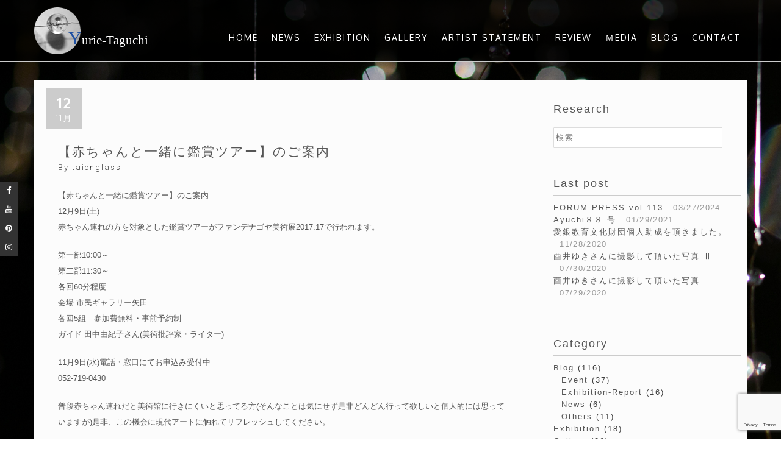

--- FILE ---
content_type: text/html; charset=UTF-8
request_url: http://taionglass.halfmoon.jp/archives/993
body_size: 51330
content:
<!DOCTYPE html>
<html lang="ja">
<head>
<title>Yurie Taguchi glass works｜Contemporary glass artist</title>
<meta charset="UTF-8">
<meta name="viewport" content="width=device-width, initial-scale=1">
<link href="https://fonts.googleapis.com/css?family=Overpass|Philosopher" rel="stylesheet">
<link rel="profile" href="http://gmpg.org/xfn/11">
<link rel="pingback" href="http://taionglass.halfmoon.jp/xmlrpc.php">
<!--[if lt IE 9]>
	<script src="http://taionglass.halfmoon.jp/wp-content/themes/accesspress-parallax/js/html5shiv.js"></script>
<![endif]-->

<title>【赤ちゃんと一緒に鑑賞ツアー】のご案内 &#8211; Yurie Taguchi</title>
<meta name='robots' content='max-image-preview:large' />
<link rel='dns-prefetch' href='//fonts.googleapis.com' />
<link rel="alternate" type="application/rss+xml" title="Yurie Taguchi &raquo; フィード" href="http://taionglass.halfmoon.jp/feed" />
<link rel="alternate" type="application/rss+xml" title="Yurie Taguchi &raquo; コメントフィード" href="http://taionglass.halfmoon.jp/comments/feed" />
<link rel="alternate" title="oEmbed (JSON)" type="application/json+oembed" href="http://taionglass.halfmoon.jp/wp-json/oembed/1.0/embed?url=http%3A%2F%2Ftaionglass.halfmoon.jp%2Farchives%2F993" />
<link rel="alternate" title="oEmbed (XML)" type="text/xml+oembed" href="http://taionglass.halfmoon.jp/wp-json/oembed/1.0/embed?url=http%3A%2F%2Ftaionglass.halfmoon.jp%2Farchives%2F993&#038;format=xml" />
<style id='wp-img-auto-sizes-contain-inline-css' type='text/css'>
img:is([sizes=auto i],[sizes^="auto," i]){contain-intrinsic-size:3000px 1500px}
/*# sourceURL=wp-img-auto-sizes-contain-inline-css */
</style>
<link rel='stylesheet' id='sgr_main-css' href='http://taionglass.halfmoon.jp/wp-content/plugins/simple-google-recaptcha/sgr.css?ver=1597502383' type='text/css' media='all' />
<style id='wp-emoji-styles-inline-css' type='text/css'>

	img.wp-smiley, img.emoji {
		display: inline !important;
		border: none !important;
		box-shadow: none !important;
		height: 1em !important;
		width: 1em !important;
		margin: 0 0.07em !important;
		vertical-align: -0.1em !important;
		background: none !important;
		padding: 0 !important;
	}
/*# sourceURL=wp-emoji-styles-inline-css */
</style>
<style id='wp-block-library-inline-css' type='text/css'>
:root{--wp-block-synced-color:#7a00df;--wp-block-synced-color--rgb:122,0,223;--wp-bound-block-color:var(--wp-block-synced-color);--wp-editor-canvas-background:#ddd;--wp-admin-theme-color:#007cba;--wp-admin-theme-color--rgb:0,124,186;--wp-admin-theme-color-darker-10:#006ba1;--wp-admin-theme-color-darker-10--rgb:0,107,160.5;--wp-admin-theme-color-darker-20:#005a87;--wp-admin-theme-color-darker-20--rgb:0,90,135;--wp-admin-border-width-focus:2px}@media (min-resolution:192dpi){:root{--wp-admin-border-width-focus:1.5px}}.wp-element-button{cursor:pointer}:root .has-very-light-gray-background-color{background-color:#eee}:root .has-very-dark-gray-background-color{background-color:#313131}:root .has-very-light-gray-color{color:#eee}:root .has-very-dark-gray-color{color:#313131}:root .has-vivid-green-cyan-to-vivid-cyan-blue-gradient-background{background:linear-gradient(135deg,#00d084,#0693e3)}:root .has-purple-crush-gradient-background{background:linear-gradient(135deg,#34e2e4,#4721fb 50%,#ab1dfe)}:root .has-hazy-dawn-gradient-background{background:linear-gradient(135deg,#faaca8,#dad0ec)}:root .has-subdued-olive-gradient-background{background:linear-gradient(135deg,#fafae1,#67a671)}:root .has-atomic-cream-gradient-background{background:linear-gradient(135deg,#fdd79a,#004a59)}:root .has-nightshade-gradient-background{background:linear-gradient(135deg,#330968,#31cdcf)}:root .has-midnight-gradient-background{background:linear-gradient(135deg,#020381,#2874fc)}:root{--wp--preset--font-size--normal:16px;--wp--preset--font-size--huge:42px}.has-regular-font-size{font-size:1em}.has-larger-font-size{font-size:2.625em}.has-normal-font-size{font-size:var(--wp--preset--font-size--normal)}.has-huge-font-size{font-size:var(--wp--preset--font-size--huge)}.has-text-align-center{text-align:center}.has-text-align-left{text-align:left}.has-text-align-right{text-align:right}.has-fit-text{white-space:nowrap!important}#end-resizable-editor-section{display:none}.aligncenter{clear:both}.items-justified-left{justify-content:flex-start}.items-justified-center{justify-content:center}.items-justified-right{justify-content:flex-end}.items-justified-space-between{justify-content:space-between}.screen-reader-text{border:0;clip-path:inset(50%);height:1px;margin:-1px;overflow:hidden;padding:0;position:absolute;width:1px;word-wrap:normal!important}.screen-reader-text:focus{background-color:#ddd;clip-path:none;color:#444;display:block;font-size:1em;height:auto;left:5px;line-height:normal;padding:15px 23px 14px;text-decoration:none;top:5px;width:auto;z-index:100000}html :where(.has-border-color){border-style:solid}html :where([style*=border-top-color]){border-top-style:solid}html :where([style*=border-right-color]){border-right-style:solid}html :where([style*=border-bottom-color]){border-bottom-style:solid}html :where([style*=border-left-color]){border-left-style:solid}html :where([style*=border-width]){border-style:solid}html :where([style*=border-top-width]){border-top-style:solid}html :where([style*=border-right-width]){border-right-style:solid}html :where([style*=border-bottom-width]){border-bottom-style:solid}html :where([style*=border-left-width]){border-left-style:solid}html :where(img[class*=wp-image-]){height:auto;max-width:100%}:where(figure){margin:0 0 1em}html :where(.is-position-sticky){--wp-admin--admin-bar--position-offset:var(--wp-admin--admin-bar--height,0px)}@media screen and (max-width:600px){html :where(.is-position-sticky){--wp-admin--admin-bar--position-offset:0px}}

/*# sourceURL=wp-block-library-inline-css */
</style><style id='global-styles-inline-css' type='text/css'>
:root{--wp--preset--aspect-ratio--square: 1;--wp--preset--aspect-ratio--4-3: 4/3;--wp--preset--aspect-ratio--3-4: 3/4;--wp--preset--aspect-ratio--3-2: 3/2;--wp--preset--aspect-ratio--2-3: 2/3;--wp--preset--aspect-ratio--16-9: 16/9;--wp--preset--aspect-ratio--9-16: 9/16;--wp--preset--color--black: #000000;--wp--preset--color--cyan-bluish-gray: #abb8c3;--wp--preset--color--white: #ffffff;--wp--preset--color--pale-pink: #f78da7;--wp--preset--color--vivid-red: #cf2e2e;--wp--preset--color--luminous-vivid-orange: #ff6900;--wp--preset--color--luminous-vivid-amber: #fcb900;--wp--preset--color--light-green-cyan: #7bdcb5;--wp--preset--color--vivid-green-cyan: #00d084;--wp--preset--color--pale-cyan-blue: #8ed1fc;--wp--preset--color--vivid-cyan-blue: #0693e3;--wp--preset--color--vivid-purple: #9b51e0;--wp--preset--gradient--vivid-cyan-blue-to-vivid-purple: linear-gradient(135deg,rgb(6,147,227) 0%,rgb(155,81,224) 100%);--wp--preset--gradient--light-green-cyan-to-vivid-green-cyan: linear-gradient(135deg,rgb(122,220,180) 0%,rgb(0,208,130) 100%);--wp--preset--gradient--luminous-vivid-amber-to-luminous-vivid-orange: linear-gradient(135deg,rgb(252,185,0) 0%,rgb(255,105,0) 100%);--wp--preset--gradient--luminous-vivid-orange-to-vivid-red: linear-gradient(135deg,rgb(255,105,0) 0%,rgb(207,46,46) 100%);--wp--preset--gradient--very-light-gray-to-cyan-bluish-gray: linear-gradient(135deg,rgb(238,238,238) 0%,rgb(169,184,195) 100%);--wp--preset--gradient--cool-to-warm-spectrum: linear-gradient(135deg,rgb(74,234,220) 0%,rgb(151,120,209) 20%,rgb(207,42,186) 40%,rgb(238,44,130) 60%,rgb(251,105,98) 80%,rgb(254,248,76) 100%);--wp--preset--gradient--blush-light-purple: linear-gradient(135deg,rgb(255,206,236) 0%,rgb(152,150,240) 100%);--wp--preset--gradient--blush-bordeaux: linear-gradient(135deg,rgb(254,205,165) 0%,rgb(254,45,45) 50%,rgb(107,0,62) 100%);--wp--preset--gradient--luminous-dusk: linear-gradient(135deg,rgb(255,203,112) 0%,rgb(199,81,192) 50%,rgb(65,88,208) 100%);--wp--preset--gradient--pale-ocean: linear-gradient(135deg,rgb(255,245,203) 0%,rgb(182,227,212) 50%,rgb(51,167,181) 100%);--wp--preset--gradient--electric-grass: linear-gradient(135deg,rgb(202,248,128) 0%,rgb(113,206,126) 100%);--wp--preset--gradient--midnight: linear-gradient(135deg,rgb(2,3,129) 0%,rgb(40,116,252) 100%);--wp--preset--font-size--small: 13px;--wp--preset--font-size--medium: 20px;--wp--preset--font-size--large: 36px;--wp--preset--font-size--x-large: 42px;--wp--preset--spacing--20: 0.44rem;--wp--preset--spacing--30: 0.67rem;--wp--preset--spacing--40: 1rem;--wp--preset--spacing--50: 1.5rem;--wp--preset--spacing--60: 2.25rem;--wp--preset--spacing--70: 3.38rem;--wp--preset--spacing--80: 5.06rem;--wp--preset--shadow--natural: 6px 6px 9px rgba(0, 0, 0, 0.2);--wp--preset--shadow--deep: 12px 12px 50px rgba(0, 0, 0, 0.4);--wp--preset--shadow--sharp: 6px 6px 0px rgba(0, 0, 0, 0.2);--wp--preset--shadow--outlined: 6px 6px 0px -3px rgb(255, 255, 255), 6px 6px rgb(0, 0, 0);--wp--preset--shadow--crisp: 6px 6px 0px rgb(0, 0, 0);}:where(.is-layout-flex){gap: 0.5em;}:where(.is-layout-grid){gap: 0.5em;}body .is-layout-flex{display: flex;}.is-layout-flex{flex-wrap: wrap;align-items: center;}.is-layout-flex > :is(*, div){margin: 0;}body .is-layout-grid{display: grid;}.is-layout-grid > :is(*, div){margin: 0;}:where(.wp-block-columns.is-layout-flex){gap: 2em;}:where(.wp-block-columns.is-layout-grid){gap: 2em;}:where(.wp-block-post-template.is-layout-flex){gap: 1.25em;}:where(.wp-block-post-template.is-layout-grid){gap: 1.25em;}.has-black-color{color: var(--wp--preset--color--black) !important;}.has-cyan-bluish-gray-color{color: var(--wp--preset--color--cyan-bluish-gray) !important;}.has-white-color{color: var(--wp--preset--color--white) !important;}.has-pale-pink-color{color: var(--wp--preset--color--pale-pink) !important;}.has-vivid-red-color{color: var(--wp--preset--color--vivid-red) !important;}.has-luminous-vivid-orange-color{color: var(--wp--preset--color--luminous-vivid-orange) !important;}.has-luminous-vivid-amber-color{color: var(--wp--preset--color--luminous-vivid-amber) !important;}.has-light-green-cyan-color{color: var(--wp--preset--color--light-green-cyan) !important;}.has-vivid-green-cyan-color{color: var(--wp--preset--color--vivid-green-cyan) !important;}.has-pale-cyan-blue-color{color: var(--wp--preset--color--pale-cyan-blue) !important;}.has-vivid-cyan-blue-color{color: var(--wp--preset--color--vivid-cyan-blue) !important;}.has-vivid-purple-color{color: var(--wp--preset--color--vivid-purple) !important;}.has-black-background-color{background-color: var(--wp--preset--color--black) !important;}.has-cyan-bluish-gray-background-color{background-color: var(--wp--preset--color--cyan-bluish-gray) !important;}.has-white-background-color{background-color: var(--wp--preset--color--white) !important;}.has-pale-pink-background-color{background-color: var(--wp--preset--color--pale-pink) !important;}.has-vivid-red-background-color{background-color: var(--wp--preset--color--vivid-red) !important;}.has-luminous-vivid-orange-background-color{background-color: var(--wp--preset--color--luminous-vivid-orange) !important;}.has-luminous-vivid-amber-background-color{background-color: var(--wp--preset--color--luminous-vivid-amber) !important;}.has-light-green-cyan-background-color{background-color: var(--wp--preset--color--light-green-cyan) !important;}.has-vivid-green-cyan-background-color{background-color: var(--wp--preset--color--vivid-green-cyan) !important;}.has-pale-cyan-blue-background-color{background-color: var(--wp--preset--color--pale-cyan-blue) !important;}.has-vivid-cyan-blue-background-color{background-color: var(--wp--preset--color--vivid-cyan-blue) !important;}.has-vivid-purple-background-color{background-color: var(--wp--preset--color--vivid-purple) !important;}.has-black-border-color{border-color: var(--wp--preset--color--black) !important;}.has-cyan-bluish-gray-border-color{border-color: var(--wp--preset--color--cyan-bluish-gray) !important;}.has-white-border-color{border-color: var(--wp--preset--color--white) !important;}.has-pale-pink-border-color{border-color: var(--wp--preset--color--pale-pink) !important;}.has-vivid-red-border-color{border-color: var(--wp--preset--color--vivid-red) !important;}.has-luminous-vivid-orange-border-color{border-color: var(--wp--preset--color--luminous-vivid-orange) !important;}.has-luminous-vivid-amber-border-color{border-color: var(--wp--preset--color--luminous-vivid-amber) !important;}.has-light-green-cyan-border-color{border-color: var(--wp--preset--color--light-green-cyan) !important;}.has-vivid-green-cyan-border-color{border-color: var(--wp--preset--color--vivid-green-cyan) !important;}.has-pale-cyan-blue-border-color{border-color: var(--wp--preset--color--pale-cyan-blue) !important;}.has-vivid-cyan-blue-border-color{border-color: var(--wp--preset--color--vivid-cyan-blue) !important;}.has-vivid-purple-border-color{border-color: var(--wp--preset--color--vivid-purple) !important;}.has-vivid-cyan-blue-to-vivid-purple-gradient-background{background: var(--wp--preset--gradient--vivid-cyan-blue-to-vivid-purple) !important;}.has-light-green-cyan-to-vivid-green-cyan-gradient-background{background: var(--wp--preset--gradient--light-green-cyan-to-vivid-green-cyan) !important;}.has-luminous-vivid-amber-to-luminous-vivid-orange-gradient-background{background: var(--wp--preset--gradient--luminous-vivid-amber-to-luminous-vivid-orange) !important;}.has-luminous-vivid-orange-to-vivid-red-gradient-background{background: var(--wp--preset--gradient--luminous-vivid-orange-to-vivid-red) !important;}.has-very-light-gray-to-cyan-bluish-gray-gradient-background{background: var(--wp--preset--gradient--very-light-gray-to-cyan-bluish-gray) !important;}.has-cool-to-warm-spectrum-gradient-background{background: var(--wp--preset--gradient--cool-to-warm-spectrum) !important;}.has-blush-light-purple-gradient-background{background: var(--wp--preset--gradient--blush-light-purple) !important;}.has-blush-bordeaux-gradient-background{background: var(--wp--preset--gradient--blush-bordeaux) !important;}.has-luminous-dusk-gradient-background{background: var(--wp--preset--gradient--luminous-dusk) !important;}.has-pale-ocean-gradient-background{background: var(--wp--preset--gradient--pale-ocean) !important;}.has-electric-grass-gradient-background{background: var(--wp--preset--gradient--electric-grass) !important;}.has-midnight-gradient-background{background: var(--wp--preset--gradient--midnight) !important;}.has-small-font-size{font-size: var(--wp--preset--font-size--small) !important;}.has-medium-font-size{font-size: var(--wp--preset--font-size--medium) !important;}.has-large-font-size{font-size: var(--wp--preset--font-size--large) !important;}.has-x-large-font-size{font-size: var(--wp--preset--font-size--x-large) !important;}
/*# sourceURL=global-styles-inline-css */
</style>

<style id='classic-theme-styles-inline-css' type='text/css'>
/*! This file is auto-generated */
.wp-block-button__link{color:#fff;background-color:#32373c;border-radius:9999px;box-shadow:none;text-decoration:none;padding:calc(.667em + 2px) calc(1.333em + 2px);font-size:1.125em}.wp-block-file__button{background:#32373c;color:#fff;text-decoration:none}
/*# sourceURL=/wp-includes/css/classic-themes.min.css */
</style>
<link rel='stylesheet' id='contact-form-7-css' href='http://taionglass.halfmoon.jp/wp-content/plugins/contact-form-7/includes/css/styles.css?ver=6.1.4' type='text/css' media='all' />
<link rel='stylesheet' id='accesspress-parallax-google-fonts-css' href='//fonts.googleapis.com/css?family=Roboto%3A400%2C300%2C500%2C700%7COxygen%3A400%2C300%2C700&#038;ver=6.9' type='text/css' media='all' />
<link rel='stylesheet' id='font-awesome-css' href='http://taionglass.halfmoon.jp/wp-content/themes/accesspress-parallax/css/fontawesome/css/font-awesome.min.css?ver=6.9' type='text/css' media='all' />
<link rel='stylesheet' id='nivo-lightbox-css' href='http://taionglass.halfmoon.jp/wp-content/themes/accesspress-parallax/css/nivo-lightbox.css?ver=6.9' type='text/css' media='all' />
<link rel='stylesheet' id='animate-css' href='http://taionglass.halfmoon.jp/wp-content/themes/accesspress-parallax/css/animate.css?ver=6.9' type='text/css' media='all' />
<link rel='stylesheet' id='slick-css' href='http://taionglass.halfmoon.jp/wp-content/themes/accesspress-parallax/css/slick.css?ver=6.9' type='text/css' media='all' />
<link rel='stylesheet' id='accesspress-parallax-woocommerce-css' href='http://taionglass.halfmoon.jp/wp-content/themes/accesspress-parallax/woocommerce/ap-parallax-style.css?ver=6.9' type='text/css' media='all' />
<link rel='stylesheet' id='accesspress-parallax-style-css' href='http://taionglass.halfmoon.jp/wp-content/themes/accesspress-parallax/style.css?ver=6.9' type='text/css' media='all' />
<link rel='stylesheet' id='accesspress-parallax-responsive-css' href='http://taionglass.halfmoon.jp/wp-content/themes/accesspress-parallax/css/responsive.css?ver=6.9' type='text/css' media='all' />
<link rel='stylesheet' id='slb_core-css' href='http://taionglass.halfmoon.jp/wp-content/plugins/simple-lightbox/client/css/app.css?ver=2.9.4' type='text/css' media='all' />
<script type="text/javascript" id="sgr_main-js-extra">
/* <![CDATA[ */
var sgr_main = {"sgr_site_key":"6Lf6NL8ZAAAAAG_Q2kjmP_fPYf0_P_yA-Mu9An6n"};
//# sourceURL=sgr_main-js-extra
/* ]]> */
</script>
<script type="text/javascript" src="http://taionglass.halfmoon.jp/wp-content/plugins/simple-google-recaptcha/sgr.js?ver=1597502383" id="sgr_main-js"></script>
<script type="text/javascript" src="http://taionglass.halfmoon.jp/wp-includes/js/jquery/jquery.min.js?ver=3.7.1" id="jquery-core-js"></script>
<script type="text/javascript" src="http://taionglass.halfmoon.jp/wp-includes/js/jquery/jquery-migrate.min.js?ver=3.4.1" id="jquery-migrate-js"></script>
<link rel="https://api.w.org/" href="http://taionglass.halfmoon.jp/wp-json/" /><link rel="alternate" title="JSON" type="application/json" href="http://taionglass.halfmoon.jp/wp-json/wp/v2/posts/993" /><link rel="EditURI" type="application/rsd+xml" title="RSD" href="http://taionglass.halfmoon.jp/xmlrpc.php?rsd" />
<meta name="generator" content="WordPress 6.9" />
<link rel="canonical" href="http://taionglass.halfmoon.jp/archives/993" />
<link rel='shortlink' href='http://taionglass.halfmoon.jp/?p=993' />
<style type='text/css' media='all'>#section-2{ background:url(http://taionglass.halfmoon.jp/wp-content/uploads/2015/09/top-img.jpg) no-repeat scroll top center ; background-size:auto; color:}
#section-2 .overlay { background:url(http://taionglass.halfmoon.jp/wp-content/themes/accesspress-parallax/images/overlay0.png);}
#section-18{ background:url(http://taionglass.halfmoon.jp/wp-content/uploads/2015/09/bg-black.png) repeat scroll top left ; background-size:auto; color:}
#section-18 .overlay { background:url(http://taionglass.halfmoon.jp/wp-content/themes/accesspress-parallax/images/overlay0.png);}
#section-14{ background:url() no-repeat scroll top left ; background-size:auto; color:}
#section-14 .overlay { background:url(http://taionglass.halfmoon.jp/wp-content/themes/accesspress-parallax/images/overlay0.png);}
#section-10{ background:url() no-repeat scroll top left ; background-size:auto; color:}
#section-10 .overlay { background:url(http://taionglass.halfmoon.jp/wp-content/themes/accesspress-parallax/images/overlay0.png);}
#section-12{ background:url(http://taionglass.halfmoon.jp/wp-content/uploads/2015/09/bg3.jpg) no-repeat scroll top left ; background-size:auto; color:}
#section-12 .overlay { background:url(http://taionglass.halfmoon.jp/wp-content/themes/accesspress-parallax/images/overlay0.png);}
#section-10{ background:url() no-repeat scroll top left ; background-size:auto; color:}
#section-10 .overlay { background:url(http://taionglass.halfmoon.jp/wp-content/themes/accesspress-parallax/images/overlay0.png);}
#section-22{ background:url(http://taionglass.halfmoon.jp/wp-content/uploads/2018/06/bg-black.png) repeat scroll top left ; background-size:auto; color:}
#section-22 .overlay { background:url(http://taionglass.halfmoon.jp/wp-content/themes/accesspress-parallax/images/overlay0.png);}
</style>
<script>
</script>
<style type="text/css" id="custom-background-css">
body.custom-background { background-image: url("http://taionglass.halfmoon.jp/wp-content/uploads/2015/09/bg.jpg"); background-position: center top; background-size: auto; background-repeat: no-repeat; background-attachment: fixed; }
</style>
	<link rel="icon" href="http://taionglass.halfmoon.jp/wp-content/uploads/2018/12/fv1.png" sizes="32x32" />
<link rel="icon" href="http://taionglass.halfmoon.jp/wp-content/uploads/2018/12/fv1.png" sizes="192x192" />
<link rel="apple-touch-icon" href="http://taionglass.halfmoon.jp/wp-content/uploads/2018/12/fv1.png" />
<meta name="msapplication-TileImage" content="http://taionglass.halfmoon.jp/wp-content/uploads/2018/12/fv1.png" />
</head>

<body class="wp-singular post-template-default single single-post postid-993 single-format-standard custom-background wp-theme-accesspress-parallax parallax-on columns-3">
<div id="page" class="hfeed site">
	<header id="masthead" class="logo-side">
		<div class="mid-content clearfix">
		<div id="site-logo">
					<h1 class="site-title"><a href="http://taionglass.halfmoon.jp/" rel="home"><span style="color:#1e50a2; font-size:30px;">Y</span>urie-Taguchi</a></h1>
			<!--<h2 class="site-description"> </h2>-->
				</div>

		<nav id="site-navigation" class="main-navigation">
		<div class="menu-toggle">Menu</div>
			<ul id="menu-menu-1" class="menu"><li id="menu-item-1109" class="menu-item menu-item-type-post_type menu-item-object-page menu-item-home menu-item-1109"><a href="http://taionglass.halfmoon.jp/">Home</a></li>
<li id="menu-item-1124" class="menu-item menu-item-type-taxonomy menu-item-object-category menu-item-1124"><a href="http://taionglass.halfmoon.jp/archives/category/blog/news">News</a></li>
<li id="menu-item-1676" class="menu-item menu-item-type-taxonomy menu-item-object-category menu-item-1676"><a href="http://taionglass.halfmoon.jp/archives/category/exhibition">Exhibition</a></li>
<li id="menu-item-1126" class="menu-item menu-item-type-custom menu-item-object-custom menu-item-has-children menu-item-1126"><a href="#">Gallery</a>
<ul class="sub-menu">
	<li id="menu-item-1674" class="menu-item menu-item-type-post_type menu-item-object-page menu-item-1674"><a href="http://taionglass.halfmoon.jp/gallery">Gallery</a></li>
	<li id="menu-item-1111" class="menu-item menu-item-type-post_type menu-item-object-page menu-item-1111"><a href="http://taionglass.halfmoon.jp/accessory-interior">Accessory &#038; Interior</a></li>
	<li id="menu-item-1120" class="menu-item menu-item-type-post_type menu-item-object-page menu-item-1120"><a href="http://taionglass.halfmoon.jp/order-made">Order made</a></li>
</ul>
</li>
<li id="menu-item-1112" class="menu-item menu-item-type-post_type menu-item-object-page menu-item-1112"><a href="http://taionglass.halfmoon.jp/artist-statement">Artist Statement</a></li>
<li id="menu-item-1659" class="menu-item menu-item-type-taxonomy menu-item-object-category menu-item-1659"><a href="http://taionglass.halfmoon.jp/archives/category/review">Review</a></li>
<li id="menu-item-1661" class="menu-item menu-item-type-taxonomy menu-item-object-category menu-item-1661"><a href="http://taionglass.halfmoon.jp/archives/category/%ef%bd%8dedia">Ｍedia</a></li>
<li id="menu-item-1127" class="menu-item menu-item-type-taxonomy menu-item-object-category current-post-ancestor current-menu-parent current-post-parent menu-item-1127"><a href="http://taionglass.halfmoon.jp/archives/category/blog">Blog</a></li>
<li id="menu-item-1115" class="menu-item menu-item-type-post_type menu-item-object-page menu-item-1115"><a href="http://taionglass.halfmoon.jp/contact">Contact</a></li>
</ul>			
	
		</nav><!-- #site-navigation -->
		</div>


			<div class="social-icons">
				<a href="https://www.facebook.com/yurie.taguchi.3?fref=pb&#038;hc_location=profile_browser" class="facebook" data-title="Facebook" target="_blank"><i class="fa fa-facebook"></i><span></span></a>
		
		
		
				<a href="https://www.youtube.com/embed/pWNF_8pJDIU/preview" class="youtube" data-title="Youtube" target="_blank"><i class="fa fa-youtube"></i><span></span></a>
		
				<a href="https://www.pinterest.jp/" class="pinterest" data-title="Pinterest" target="_blank"><i class="fa fa-pinterest"></i><span></span></a>
		
		
		
		
				<a href="https://www.instagram.com/" class="instagram" data-title="instagram" target="_blank"><i class="fa fa-instagram"></i><span></span></a>
				
			</div>

	<script>
	jQuery(document).ready(function($){
		$(window).resize(function(){
			 var socialHeight = $('.social-icons').outerHeight();
			 $('.social-icons').css('margin-top',-(socialHeight/2));
		}).resize();
	});
	</script>
	</header><!-- #masthead -->

		<div id="content" class="site-content no-slider">
	<div class="mid-content clearfix">
	<div id="primary" class="content-area">
		<main id="main" class="site-main" role="main">

		
			<article id="post-993" class="post-993 post type-post status-publish format-standard has-post-thumbnail hentry category-blog category-evevt">
	<header class="entry-header">

		<h1 class="entry-title no-date">【赤ちゃんと一緒に鑑賞ツアー】のご案内</h1>

		<div class="entry-meta">
			<span class="posted-on"><time class="entry-date published" datetime="2017-11-12T23:31:37+09:00"><span class="posted-day">12</span><span class="posted-month">11月</span></time><time class="updated" datetime="2018-03-21T20:58:25+09:00">03/21/2018</time></span><span class="byline"> By <span class="author vcard"><a class="url fn n" href="http://taionglass.halfmoon.jp/archives/author/taionglass">taionglass</a></span></span>		</div><!-- .entry-meta -->
	</header><!-- .entry-header -->

	<div class="entry-content">
		<p>【赤ちゃんと一緒に鑑賞ツアー】のご案内<br />
12月9日(土)<br />
赤ちゃん連れの方を対象とした鑑賞ツアーがファンデナゴヤ美術展2017.17で行われます。</p>
<p>第一部10:00～<br />
第二部11:30～<br />
 各回60分程度<br />
 会場 市民ギャラリー矢田<br />
 各回5組　参加費無料・事前予約制<br />
ガイド 田中由紀子さん(美術批評家・ライター)</p>
<p>11月9日(水)電話・窓口にてお申込み受付中<br />
052-719-0430</p>
<p>普段赤ちゃん連れだと美術館に行きにくいと思ってる方(そんなことは気にせず是非どんどん行って欲しいと個人的には思っていますが)是非、この機会に現代アートに触れてリフレッシュしてください。</p>
<p><img fetchpriority="high" decoding="async" src="http://taionglass.halfmoon.jp/wp-content/uploads/2017/11/【決定稿】赤ちゃんと鑑賞ツアー　チラシ-2-1-495x700.jpg" alt="" width="495" height="700" class="alignnone size-large wp-image-994" srcset="http://taionglass.halfmoon.jp/wp-content/uploads/2017/11/【決定稿】赤ちゃんと鑑賞ツアー　チラシ-2-1-495x700.jpg 495w, http://taionglass.halfmoon.jp/wp-content/uploads/2017/11/【決定稿】赤ちゃんと鑑賞ツアー　チラシ-2-1-354x500.jpg 354w, http://taionglass.halfmoon.jp/wp-content/uploads/2017/11/【決定稿】赤ちゃんと鑑賞ツアー　チラシ-2-1-768x1086.jpg 768w" sizes="(max-width: 495px) 100vw, 495px" /></p>
			</div><!-- .entry-content -->

		<footer class="entry-footer">
		<i class="fa fa-folder-open" aria-hidden="true"></i><a href="http://taionglass.halfmoon.jp/archives/category/blog" rel="category tag">Blog</a>, <a href="http://taionglass.halfmoon.jp/archives/category/blog/evevt" rel="category tag">Event</a>	</footer><!-- .entry-footer -->
</article><!-- #post-## -->

			
	<nav class="navigation post-navigation" aria-label="投稿">
		<h2 class="screen-reader-text">投稿ナビゲーション</h2>
		<div class="nav-links"><div class="nav-previous"><a href="http://taionglass.halfmoon.jp/archives/976" rel="prev"><i class="fa fa-hand-o-left"></i>第11回西脇市サムホール大賞展</a></div><div class="nav-next"><a href="http://taionglass.halfmoon.jp/archives/996" rel="next">7 th deep night<i class="fa fa-hand-o-right"></i></a></div></div>
	</nav>
			
		
		</main><!-- #main -->
	</div><!-- #primary -->


<div id="secondary" class="widget-area" role="complementary">
	<aside id="search-2" class="widget widget_search"><h2 class="widget-title"><span>Research</span></h2><form role="search" method="get" class="search-form" action="http://taionglass.halfmoon.jp/">
				<label>
					<span class="screen-reader-text">検索:</span>
					<input type="search" class="search-field" placeholder="検索&hellip;" value="" name="s" />
				</label>
				<input type="submit" class="search-submit" value="検索" />
			</form></aside>
		<aside id="recent-posts-2" class="widget widget_recent_entries">
		<h2 class="widget-title"><span>Last post</span></h2>
		<ul>
											<li>
					<a href="http://taionglass.halfmoon.jp/archives/4219">FORUM PRESS vol.113</a>
											<span class="post-date">03/27/2024</span>
									</li>
											<li>
					<a href="http://taionglass.halfmoon.jp/archives/3626">Ayuchi８８ 号</a>
											<span class="post-date">01/29/2021</span>
									</li>
											<li>
					<a href="http://taionglass.halfmoon.jp/archives/3375">愛銀教育文化財団個人助成を頂きました。</a>
											<span class="post-date">11/28/2020</span>
									</li>
											<li>
					<a href="http://taionglass.halfmoon.jp/archives/2842">酉井ゆきさんに撮影して頂いた写真 Ⅱ</a>
											<span class="post-date">07/30/2020</span>
									</li>
											<li>
					<a href="http://taionglass.halfmoon.jp/archives/2840">酉井ゆきさんに撮影して頂いた写真</a>
											<span class="post-date">07/29/2020</span>
									</li>
					</ul>

		</aside><aside id="categories-2" class="widget widget_categories"><h2 class="widget-title"><span>Category</span></h2>
			<ul>
					<li class="cat-item cat-item-1"><a href="http://taionglass.halfmoon.jp/archives/category/blog">Blog</a> (116)
<ul class='children'>
	<li class="cat-item cat-item-6"><a href="http://taionglass.halfmoon.jp/archives/category/blog/evevt">Event</a> (37)
</li>
	<li class="cat-item cat-item-7"><a href="http://taionglass.halfmoon.jp/archives/category/blog/exhibition-report">Exhibition-Report</a> (16)
</li>
	<li class="cat-item cat-item-4"><a href="http://taionglass.halfmoon.jp/archives/category/blog/news">News</a> (6)
</li>
	<li class="cat-item cat-item-5"><a href="http://taionglass.halfmoon.jp/archives/category/blog/others">Others</a> (11)
</li>
</ul>
</li>
	<li class="cat-item cat-item-9"><a href="http://taionglass.halfmoon.jp/archives/category/exhibition">Exhibition</a> (18)
</li>
	<li class="cat-item cat-item-3"><a href="http://taionglass.halfmoon.jp/archives/category/gallery">Gallery</a> (36)
</li>
	<li class="cat-item cat-item-11"><a href="http://taionglass.halfmoon.jp/archives/category/%ef%bd%8dedia">Ｍedia</a> (7)
</li>
	<li class="cat-item cat-item-13"><a href="http://taionglass.halfmoon.jp/archives/category/order-made">Order made</a> (3)
</li>
	<li class="cat-item cat-item-17"><a href="http://taionglass.halfmoon.jp/archives/category/press">Press</a> (1)
</li>
	<li class="cat-item cat-item-16"><a href="http://taionglass.halfmoon.jp/archives/category/review">Review</a> (3)
</li>
	<li class="cat-item cat-item-8"><a href="http://taionglass.halfmoon.jp/archives/category/taionglass">taionglass</a> (3)
</li>
			</ul>

			</aside><aside id="archives-2" class="widget widget_archive"><h2 class="widget-title"><span>Archive</span></h2>
			<ul>
					<li><a href='http://taionglass.halfmoon.jp/archives/date/2024/03'>2024年3月</a>&nbsp;(1)</li>
	<li><a href='http://taionglass.halfmoon.jp/archives/date/2021/01'>2021年1月</a>&nbsp;(1)</li>
	<li><a href='http://taionglass.halfmoon.jp/archives/date/2020/11'>2020年11月</a>&nbsp;(1)</li>
	<li><a href='http://taionglass.halfmoon.jp/archives/date/2020/07'>2020年7月</a>&nbsp;(2)</li>
	<li><a href='http://taionglass.halfmoon.jp/archives/date/2019/12'>2019年12月</a>&nbsp;(9)</li>
	<li><a href='http://taionglass.halfmoon.jp/archives/date/2019/10'>2019年10月</a>&nbsp;(6)</li>
	<li><a href='http://taionglass.halfmoon.jp/archives/date/2019/09'>2019年9月</a>&nbsp;(6)</li>
	<li><a href='http://taionglass.halfmoon.jp/archives/date/2019/08'>2019年8月</a>&nbsp;(2)</li>
	<li><a href='http://taionglass.halfmoon.jp/archives/date/2019/07'>2019年7月</a>&nbsp;(1)</li>
	<li><a href='http://taionglass.halfmoon.jp/archives/date/2018/12'>2018年12月</a>&nbsp;(1)</li>
	<li><a href='http://taionglass.halfmoon.jp/archives/date/2018/09'>2018年9月</a>&nbsp;(2)</li>
	<li><a href='http://taionglass.halfmoon.jp/archives/date/2018/07'>2018年7月</a>&nbsp;(1)</li>
	<li><a href='http://taionglass.halfmoon.jp/archives/date/2018/06'>2018年6月</a>&nbsp;(2)</li>
	<li><a href='http://taionglass.halfmoon.jp/archives/date/2018/03'>2018年3月</a>&nbsp;(2)</li>
	<li><a href='http://taionglass.halfmoon.jp/archives/date/2018/02'>2018年2月</a>&nbsp;(3)</li>
	<li><a href='http://taionglass.halfmoon.jp/archives/date/2018/01'>2018年1月</a>&nbsp;(3)</li>
	<li><a href='http://taionglass.halfmoon.jp/archives/date/2017/12'>2017年12月</a>&nbsp;(1)</li>
	<li><a href='http://taionglass.halfmoon.jp/archives/date/2017/11'>2017年11月</a>&nbsp;(2)</li>
	<li><a href='http://taionglass.halfmoon.jp/archives/date/2017/10'>2017年10月</a>&nbsp;(1)</li>
	<li><a href='http://taionglass.halfmoon.jp/archives/date/2017/09'>2017年9月</a>&nbsp;(3)</li>
	<li><a href='http://taionglass.halfmoon.jp/archives/date/2017/05'>2017年5月</a>&nbsp;(7)</li>
	<li><a href='http://taionglass.halfmoon.jp/archives/date/2017/04'>2017年4月</a>&nbsp;(1)</li>
	<li><a href='http://taionglass.halfmoon.jp/archives/date/2017/03'>2017年3月</a>&nbsp;(2)</li>
	<li><a href='http://taionglass.halfmoon.jp/archives/date/2017/02'>2017年2月</a>&nbsp;(1)</li>
	<li><a href='http://taionglass.halfmoon.jp/archives/date/2017/01'>2017年1月</a>&nbsp;(7)</li>
	<li><a href='http://taionglass.halfmoon.jp/archives/date/2016/12'>2016年12月</a>&nbsp;(5)</li>
	<li><a href='http://taionglass.halfmoon.jp/archives/date/2016/11'>2016年11月</a>&nbsp;(3)</li>
	<li><a href='http://taionglass.halfmoon.jp/archives/date/2016/10'>2016年10月</a>&nbsp;(2)</li>
	<li><a href='http://taionglass.halfmoon.jp/archives/date/2016/09'>2016年9月</a>&nbsp;(1)</li>
	<li><a href='http://taionglass.halfmoon.jp/archives/date/2016/08'>2016年8月</a>&nbsp;(3)</li>
	<li><a href='http://taionglass.halfmoon.jp/archives/date/2016/07'>2016年7月</a>&nbsp;(2)</li>
	<li><a href='http://taionglass.halfmoon.jp/archives/date/2016/06'>2016年6月</a>&nbsp;(3)</li>
	<li><a href='http://taionglass.halfmoon.jp/archives/date/2016/05'>2016年5月</a>&nbsp;(6)</li>
	<li><a href='http://taionglass.halfmoon.jp/archives/date/2016/04'>2016年4月</a>&nbsp;(3)</li>
	<li><a href='http://taionglass.halfmoon.jp/archives/date/2016/03'>2016年3月</a>&nbsp;(5)</li>
	<li><a href='http://taionglass.halfmoon.jp/archives/date/2016/01'>2016年1月</a>&nbsp;(4)</li>
	<li><a href='http://taionglass.halfmoon.jp/archives/date/2015/12'>2015年12月</a>&nbsp;(3)</li>
	<li><a href='http://taionglass.halfmoon.jp/archives/date/2015/11'>2015年11月</a>&nbsp;(2)</li>
	<li><a href='http://taionglass.halfmoon.jp/archives/date/2015/10'>2015年10月</a>&nbsp;(1)</li>
	<li><a href='http://taionglass.halfmoon.jp/archives/date/2015/09'>2015年9月</a>&nbsp;(3)</li>
	<li><a href='http://taionglass.halfmoon.jp/archives/date/2015/08'>2015年8月</a>&nbsp;(5)</li>
	<li><a href='http://taionglass.halfmoon.jp/archives/date/2015/07'>2015年7月</a>&nbsp;(2)</li>
	<li><a href='http://taionglass.halfmoon.jp/archives/date/2015/06'>2015年6月</a>&nbsp;(3)</li>
	<li><a href='http://taionglass.halfmoon.jp/archives/date/2015/05'>2015年5月</a>&nbsp;(3)</li>
	<li><a href='http://taionglass.halfmoon.jp/archives/date/2015/03'>2015年3月</a>&nbsp;(2)</li>
	<li><a href='http://taionglass.halfmoon.jp/archives/date/2014/12'>2014年12月</a>&nbsp;(2)</li>
	<li><a href='http://taionglass.halfmoon.jp/archives/date/2014/11'>2014年11月</a>&nbsp;(2)</li>
	<li><a href='http://taionglass.halfmoon.jp/archives/date/2014/09'>2014年9月</a>&nbsp;(2)</li>
	<li><a href='http://taionglass.halfmoon.jp/archives/date/2014/07'>2014年7月</a>&nbsp;(1)</li>
	<li><a href='http://taionglass.halfmoon.jp/archives/date/2014/05'>2014年5月</a>&nbsp;(1)</li>
	<li><a href='http://taionglass.halfmoon.jp/archives/date/2014/03'>2014年3月</a>&nbsp;(2)</li>
	<li><a href='http://taionglass.halfmoon.jp/archives/date/2013/09'>2013年9月</a>&nbsp;(1)</li>
	<li><a href='http://taionglass.halfmoon.jp/archives/date/2013/05'>2013年5月</a>&nbsp;(2)</li>
	<li><a href='http://taionglass.halfmoon.jp/archives/date/2012/12'>2012年12月</a>&nbsp;(3)</li>
	<li><a href='http://taionglass.halfmoon.jp/archives/date/2012/07'>2012年7月</a>&nbsp;(1)</li>
	<li><a href='http://taionglass.halfmoon.jp/archives/date/2011/11'>2011年11月</a>&nbsp;(1)</li>
	<li><a href='http://taionglass.halfmoon.jp/archives/date/2011/10'>2011年10月</a>&nbsp;(2)</li>
	<li><a href='http://taionglass.halfmoon.jp/archives/date/2008/06'>2008年6月</a>&nbsp;(1)</li>
			</ul>

			</aside><aside id="meta-2" class="widget widget_meta"><h2 class="widget-title"><span>Meta</span></h2>
		<ul>
						<li><a href="http://taionglass.halfmoon.jp/wp-login.php">ログイン</a></li>
			<li><a href="http://taionglass.halfmoon.jp/feed">投稿フィード</a></li>
			<li><a href="http://taionglass.halfmoon.jp/comments/feed">コメントフィード</a></li>

			<li><a href="https://ja.wordpress.org/">WordPress.org</a></li>
		</ul>

		</aside></div><!-- #secondary -->
</div>

	</div><!-- #content -->

	<footer id="colophon" class="site-footer">
				<div class="top-footer footer-column-2">
			<div class="mid-content">
            <div class="top-footer-wrap clearfix">
								<div class="footer-block">
					
		<aside id="recent-posts-3" class="widget widget_recent_entries">
		<h2 class="widget-title">Last post</h2>
		<ul>
											<li>
					<a href="http://taionglass.halfmoon.jp/archives/4219">FORUM PRESS vol.113</a>
											<span class="post-date">03/27/2024</span>
									</li>
											<li>
					<a href="http://taionglass.halfmoon.jp/archives/3626">Ayuchi８８ 号</a>
											<span class="post-date">01/29/2021</span>
									</li>
											<li>
					<a href="http://taionglass.halfmoon.jp/archives/3375">愛銀教育文化財団個人助成を頂きました。</a>
											<span class="post-date">11/28/2020</span>
									</li>
											<li>
					<a href="http://taionglass.halfmoon.jp/archives/2842">酉井ゆきさんに撮影して頂いた写真 Ⅱ</a>
											<span class="post-date">07/30/2020</span>
									</li>
											<li>
					<a href="http://taionglass.halfmoon.jp/archives/2840">酉井ゆきさんに撮影して頂いた写真</a>
											<span class="post-date">07/29/2020</span>
									</li>
											<li>
					<a href="http://taionglass.halfmoon.jp/archives/2720">◆アートエイジギャラリーグループ展 「カルトン展」</a>
											<span class="post-date">12/13/2019</span>
									</li>
											<li>
					<a href="http://taionglass.halfmoon.jp/archives/2723">◆二川宿商屋駒屋 「駒屋アートプロジェクト」</a>
											<span class="post-date">12/12/2019</span>
									</li>
					</ul>

		</aside><aside id="search-3" class="widget widget_search"><form role="search" method="get" class="search-form" action="http://taionglass.halfmoon.jp/">
				<label>
					<span class="screen-reader-text">検索:</span>
					<input type="search" class="search-field" placeholder="検索&hellip;" value="" name="s" />
				</label>
				<input type="submit" class="search-submit" value="検索" />
			</form></aside>				</div>
				
								<div class="footer-block">
					<aside id="categories-3" class="widget widget_categories"><h2 class="widget-title">Category</h2>
			<ul>
					<li class="cat-item cat-item-1"><a href="http://taionglass.halfmoon.jp/archives/category/blog">Blog</a> (116)
<ul class='children'>
	<li class="cat-item cat-item-6"><a href="http://taionglass.halfmoon.jp/archives/category/blog/evevt">Event</a> (37)
</li>
	<li class="cat-item cat-item-7"><a href="http://taionglass.halfmoon.jp/archives/category/blog/exhibition-report">Exhibition-Report</a> (16)
</li>
	<li class="cat-item cat-item-4"><a href="http://taionglass.halfmoon.jp/archives/category/blog/news">News</a> (6)
</li>
	<li class="cat-item cat-item-5"><a href="http://taionglass.halfmoon.jp/archives/category/blog/others">Others</a> (11)
</li>
</ul>
</li>
	<li class="cat-item cat-item-9"><a href="http://taionglass.halfmoon.jp/archives/category/exhibition">Exhibition</a> (18)
</li>
	<li class="cat-item cat-item-3"><a href="http://taionglass.halfmoon.jp/archives/category/gallery">Gallery</a> (36)
</li>
	<li class="cat-item cat-item-11"><a href="http://taionglass.halfmoon.jp/archives/category/%ef%bd%8dedia">Ｍedia</a> (7)
</li>
	<li class="cat-item cat-item-13"><a href="http://taionglass.halfmoon.jp/archives/category/order-made">Order made</a> (3)
</li>
	<li class="cat-item cat-item-17"><a href="http://taionglass.halfmoon.jp/archives/category/press">Press</a> (1)
</li>
	<li class="cat-item cat-item-16"><a href="http://taionglass.halfmoon.jp/archives/category/review">Review</a> (3)
</li>
	<li class="cat-item cat-item-8"><a href="http://taionglass.halfmoon.jp/archives/category/taionglass">taionglass</a> (3)
</li>
			</ul>

			</aside>				</div>
				
				
				 
            </div>
			</div>
		</div>
				

		<div class="bottom-footer">
			<div class="mid-content clearfix">
				<div  class="copy-right">
					&copy; 2026 Yurie Taguchi_2015.6
				</div><!-- .copy-right -->
				<div class="site-info">
				WordPress Theme:
				<a href="https://accesspressthemes.com/wordpress-themes/accesspress-parallax" title="WordPress Free Themes" target="_blank"><span style="color:#000;">AccessPress Parallax</span></a>
				</div><!-- .site-info -->
			</div>
		</div>
	</footer><!-- #colophon -->
</div><!-- #page -->

<div id="go-top"><a href="#page"><i class="fa fa-angle-up"></i></a></div>

<script type="speculationrules">
{"prefetch":[{"source":"document","where":{"and":[{"href_matches":"/*"},{"not":{"href_matches":["/wp-*.php","/wp-admin/*","/wp-content/uploads/*","/wp-content/*","/wp-content/plugins/*","/wp-content/themes/accesspress-parallax/*","/*\\?(.+)"]}},{"not":{"selector_matches":"a[rel~=\"nofollow\"]"}},{"not":{"selector_matches":".no-prefetch, .no-prefetch a"}}]},"eagerness":"conservative"}]}
</script>
<script type="text/javascript" src="http://taionglass.halfmoon.jp/wp-includes/js/dist/hooks.min.js?ver=dd5603f07f9220ed27f1" id="wp-hooks-js"></script>
<script type="text/javascript" src="http://taionglass.halfmoon.jp/wp-includes/js/dist/i18n.min.js?ver=c26c3dc7bed366793375" id="wp-i18n-js"></script>
<script type="text/javascript" id="wp-i18n-js-after">
/* <![CDATA[ */
wp.i18n.setLocaleData( { 'text direction\u0004ltr': [ 'ltr' ] } );
//# sourceURL=wp-i18n-js-after
/* ]]> */
</script>
<script type="text/javascript" src="http://taionglass.halfmoon.jp/wp-content/plugins/contact-form-7/includes/swv/js/index.js?ver=6.1.4" id="swv-js"></script>
<script type="text/javascript" id="contact-form-7-js-translations">
/* <![CDATA[ */
( function( domain, translations ) {
	var localeData = translations.locale_data[ domain ] || translations.locale_data.messages;
	localeData[""].domain = domain;
	wp.i18n.setLocaleData( localeData, domain );
} )( "contact-form-7", {"translation-revision-date":"2025-11-30 08:12:23+0000","generator":"GlotPress\/4.0.3","domain":"messages","locale_data":{"messages":{"":{"domain":"messages","plural-forms":"nplurals=1; plural=0;","lang":"ja_JP"},"This contact form is placed in the wrong place.":["\u3053\u306e\u30b3\u30f3\u30bf\u30af\u30c8\u30d5\u30a9\u30fc\u30e0\u306f\u9593\u9055\u3063\u305f\u4f4d\u7f6e\u306b\u7f6e\u304b\u308c\u3066\u3044\u307e\u3059\u3002"],"Error:":["\u30a8\u30e9\u30fc:"]}},"comment":{"reference":"includes\/js\/index.js"}} );
//# sourceURL=contact-form-7-js-translations
/* ]]> */
</script>
<script type="text/javascript" id="contact-form-7-js-before">
/* <![CDATA[ */
var wpcf7 = {
    "api": {
        "root": "http:\/\/taionglass.halfmoon.jp\/wp-json\/",
        "namespace": "contact-form-7\/v1"
    }
};
//# sourceURL=contact-form-7-js-before
/* ]]> */
</script>
<script type="text/javascript" src="http://taionglass.halfmoon.jp/wp-content/plugins/contact-form-7/includes/js/index.js?ver=6.1.4" id="contact-form-7-js"></script>
<script type="text/javascript" src="http://taionglass.halfmoon.jp/wp-content/themes/accesspress-parallax/js/SmoothScroll.js?ver=1.2.1" id="smoothscroll-js"></script>
<script type="text/javascript" src="http://taionglass.halfmoon.jp/wp-content/themes/accesspress-parallax/js/parallax.js?ver=1.1.3" id="parallax-js"></script>
<script type="text/javascript" src="http://taionglass.halfmoon.jp/wp-content/themes/accesspress-parallax/js/jquery.scrollTo.min.js?ver=1.4.14" id="scrollto-js"></script>
<script type="text/javascript" src="http://taionglass.halfmoon.jp/wp-content/themes/accesspress-parallax/js/jquery.localScroll.min.js?ver=1.3.5" id="jquery-localscroll-js"></script>
<script type="text/javascript" src="http://taionglass.halfmoon.jp/wp-content/themes/accesspress-parallax/js/jquery.nav.js?ver=2.2.0" id="accesspress-parallax-parallax-nav-js"></script>
<script type="text/javascript" src="http://taionglass.halfmoon.jp/wp-content/themes/accesspress-parallax/js/jquery.easing.min.js?ver=1.3" id="jquery-easing-js"></script>
<script type="text/javascript" src="http://taionglass.halfmoon.jp/wp-content/themes/accesspress-parallax/js/jquery.fitvids.js?ver=1.0" id="jquery-fitvid-js"></script>
<script type="text/javascript" src="http://taionglass.halfmoon.jp/wp-content/themes/accesspress-parallax/js/nivo-lightbox.min.js?ver=1.2.0" id="nivo-lightbox-js"></script>
<script type="text/javascript" src="http://taionglass.halfmoon.jp/wp-content/themes/accesspress-parallax/js/slick.js?ver=1.8.0" id="slick-js"></script>
<script type="text/javascript" id="accesspress-parallax-custom-js-extra">
/* <![CDATA[ */
var ap_params = {"accesspress_show_pager":"true","accesspress_show_controls":"true","accesspress_auto_transition":"true","accesspress_slider_transition":"true","accesspress_slider_speed":"5000","accesspress_slider_pause":"5000"};
//# sourceURL=accesspress-parallax-custom-js-extra
/* ]]> */
</script>
<script type="text/javascript" src="http://taionglass.halfmoon.jp/wp-content/themes/accesspress-parallax/js/custom.js?ver=1.0" id="accesspress-parallax-custom-js"></script>
<script type="text/javascript" src="https://www.google.com/recaptcha/api.js?render=6Lf6NL8ZAAAAAG_Q2kjmP_fPYf0_P_yA-Mu9An6n&amp;ver=3.0" id="google-recaptcha-js"></script>
<script type="text/javascript" src="http://taionglass.halfmoon.jp/wp-includes/js/dist/vendor/wp-polyfill.min.js?ver=3.15.0" id="wp-polyfill-js"></script>
<script type="text/javascript" id="wpcf7-recaptcha-js-before">
/* <![CDATA[ */
var wpcf7_recaptcha = {
    "sitekey": "6Lf6NL8ZAAAAAG_Q2kjmP_fPYf0_P_yA-Mu9An6n",
    "actions": {
        "homepage": "homepage",
        "contactform": "contactform"
    }
};
//# sourceURL=wpcf7-recaptcha-js-before
/* ]]> */
</script>
<script type="text/javascript" src="http://taionglass.halfmoon.jp/wp-content/plugins/contact-form-7/modules/recaptcha/index.js?ver=6.1.4" id="wpcf7-recaptcha-js"></script>
<script id="wp-emoji-settings" type="application/json">
{"baseUrl":"https://s.w.org/images/core/emoji/17.0.2/72x72/","ext":".png","svgUrl":"https://s.w.org/images/core/emoji/17.0.2/svg/","svgExt":".svg","source":{"concatemoji":"http://taionglass.halfmoon.jp/wp-includes/js/wp-emoji-release.min.js?ver=6.9"}}
</script>
<script type="module">
/* <![CDATA[ */
/*! This file is auto-generated */
const a=JSON.parse(document.getElementById("wp-emoji-settings").textContent),o=(window._wpemojiSettings=a,"wpEmojiSettingsSupports"),s=["flag","emoji"];function i(e){try{var t={supportTests:e,timestamp:(new Date).valueOf()};sessionStorage.setItem(o,JSON.stringify(t))}catch(e){}}function c(e,t,n){e.clearRect(0,0,e.canvas.width,e.canvas.height),e.fillText(t,0,0);t=new Uint32Array(e.getImageData(0,0,e.canvas.width,e.canvas.height).data);e.clearRect(0,0,e.canvas.width,e.canvas.height),e.fillText(n,0,0);const a=new Uint32Array(e.getImageData(0,0,e.canvas.width,e.canvas.height).data);return t.every((e,t)=>e===a[t])}function p(e,t){e.clearRect(0,0,e.canvas.width,e.canvas.height),e.fillText(t,0,0);var n=e.getImageData(16,16,1,1);for(let e=0;e<n.data.length;e++)if(0!==n.data[e])return!1;return!0}function u(e,t,n,a){switch(t){case"flag":return n(e,"\ud83c\udff3\ufe0f\u200d\u26a7\ufe0f","\ud83c\udff3\ufe0f\u200b\u26a7\ufe0f")?!1:!n(e,"\ud83c\udde8\ud83c\uddf6","\ud83c\udde8\u200b\ud83c\uddf6")&&!n(e,"\ud83c\udff4\udb40\udc67\udb40\udc62\udb40\udc65\udb40\udc6e\udb40\udc67\udb40\udc7f","\ud83c\udff4\u200b\udb40\udc67\u200b\udb40\udc62\u200b\udb40\udc65\u200b\udb40\udc6e\u200b\udb40\udc67\u200b\udb40\udc7f");case"emoji":return!a(e,"\ud83e\u1fac8")}return!1}function f(e,t,n,a){let r;const o=(r="undefined"!=typeof WorkerGlobalScope&&self instanceof WorkerGlobalScope?new OffscreenCanvas(300,150):document.createElement("canvas")).getContext("2d",{willReadFrequently:!0}),s=(o.textBaseline="top",o.font="600 32px Arial",{});return e.forEach(e=>{s[e]=t(o,e,n,a)}),s}function r(e){var t=document.createElement("script");t.src=e,t.defer=!0,document.head.appendChild(t)}a.supports={everything:!0,everythingExceptFlag:!0},new Promise(t=>{let n=function(){try{var e=JSON.parse(sessionStorage.getItem(o));if("object"==typeof e&&"number"==typeof e.timestamp&&(new Date).valueOf()<e.timestamp+604800&&"object"==typeof e.supportTests)return e.supportTests}catch(e){}return null}();if(!n){if("undefined"!=typeof Worker&&"undefined"!=typeof OffscreenCanvas&&"undefined"!=typeof URL&&URL.createObjectURL&&"undefined"!=typeof Blob)try{var e="postMessage("+f.toString()+"("+[JSON.stringify(s),u.toString(),c.toString(),p.toString()].join(",")+"));",a=new Blob([e],{type:"text/javascript"});const r=new Worker(URL.createObjectURL(a),{name:"wpTestEmojiSupports"});return void(r.onmessage=e=>{i(n=e.data),r.terminate(),t(n)})}catch(e){}i(n=f(s,u,c,p))}t(n)}).then(e=>{for(const n in e)a.supports[n]=e[n],a.supports.everything=a.supports.everything&&a.supports[n],"flag"!==n&&(a.supports.everythingExceptFlag=a.supports.everythingExceptFlag&&a.supports[n]);var t;a.supports.everythingExceptFlag=a.supports.everythingExceptFlag&&!a.supports.flag,a.supports.everything||((t=a.source||{}).concatemoji?r(t.concatemoji):t.wpemoji&&t.twemoji&&(r(t.twemoji),r(t.wpemoji)))});
//# sourceURL=http://taionglass.halfmoon.jp/wp-includes/js/wp-emoji-loader.min.js
/* ]]> */
</script>
<script type="text/javascript" id="slb_context">/* <![CDATA[ */if ( !!window.jQuery ) {(function($){$(document).ready(function(){if ( !!window.SLB ) { {$.extend(SLB, {"context":["public","user_guest"]});} }})})(jQuery);}/* ]]> */</script>
</body>
</html>

--- FILE ---
content_type: text/html; charset=utf-8
request_url: https://www.google.com/recaptcha/api2/anchor?ar=1&k=6Lf6NL8ZAAAAAG_Q2kjmP_fPYf0_P_yA-Mu9An6n&co=aHR0cDovL3RhaW9uZ2xhc3MuaGFsZm1vb24uanA6ODA.&hl=en&v=PoyoqOPhxBO7pBk68S4YbpHZ&size=invisible&anchor-ms=20000&execute-ms=30000&cb=c6ikdm67ha5c
body_size: 48715
content:
<!DOCTYPE HTML><html dir="ltr" lang="en"><head><meta http-equiv="Content-Type" content="text/html; charset=UTF-8">
<meta http-equiv="X-UA-Compatible" content="IE=edge">
<title>reCAPTCHA</title>
<style type="text/css">
/* cyrillic-ext */
@font-face {
  font-family: 'Roboto';
  font-style: normal;
  font-weight: 400;
  font-stretch: 100%;
  src: url(//fonts.gstatic.com/s/roboto/v48/KFO7CnqEu92Fr1ME7kSn66aGLdTylUAMa3GUBHMdazTgWw.woff2) format('woff2');
  unicode-range: U+0460-052F, U+1C80-1C8A, U+20B4, U+2DE0-2DFF, U+A640-A69F, U+FE2E-FE2F;
}
/* cyrillic */
@font-face {
  font-family: 'Roboto';
  font-style: normal;
  font-weight: 400;
  font-stretch: 100%;
  src: url(//fonts.gstatic.com/s/roboto/v48/KFO7CnqEu92Fr1ME7kSn66aGLdTylUAMa3iUBHMdazTgWw.woff2) format('woff2');
  unicode-range: U+0301, U+0400-045F, U+0490-0491, U+04B0-04B1, U+2116;
}
/* greek-ext */
@font-face {
  font-family: 'Roboto';
  font-style: normal;
  font-weight: 400;
  font-stretch: 100%;
  src: url(//fonts.gstatic.com/s/roboto/v48/KFO7CnqEu92Fr1ME7kSn66aGLdTylUAMa3CUBHMdazTgWw.woff2) format('woff2');
  unicode-range: U+1F00-1FFF;
}
/* greek */
@font-face {
  font-family: 'Roboto';
  font-style: normal;
  font-weight: 400;
  font-stretch: 100%;
  src: url(//fonts.gstatic.com/s/roboto/v48/KFO7CnqEu92Fr1ME7kSn66aGLdTylUAMa3-UBHMdazTgWw.woff2) format('woff2');
  unicode-range: U+0370-0377, U+037A-037F, U+0384-038A, U+038C, U+038E-03A1, U+03A3-03FF;
}
/* math */
@font-face {
  font-family: 'Roboto';
  font-style: normal;
  font-weight: 400;
  font-stretch: 100%;
  src: url(//fonts.gstatic.com/s/roboto/v48/KFO7CnqEu92Fr1ME7kSn66aGLdTylUAMawCUBHMdazTgWw.woff2) format('woff2');
  unicode-range: U+0302-0303, U+0305, U+0307-0308, U+0310, U+0312, U+0315, U+031A, U+0326-0327, U+032C, U+032F-0330, U+0332-0333, U+0338, U+033A, U+0346, U+034D, U+0391-03A1, U+03A3-03A9, U+03B1-03C9, U+03D1, U+03D5-03D6, U+03F0-03F1, U+03F4-03F5, U+2016-2017, U+2034-2038, U+203C, U+2040, U+2043, U+2047, U+2050, U+2057, U+205F, U+2070-2071, U+2074-208E, U+2090-209C, U+20D0-20DC, U+20E1, U+20E5-20EF, U+2100-2112, U+2114-2115, U+2117-2121, U+2123-214F, U+2190, U+2192, U+2194-21AE, U+21B0-21E5, U+21F1-21F2, U+21F4-2211, U+2213-2214, U+2216-22FF, U+2308-230B, U+2310, U+2319, U+231C-2321, U+2336-237A, U+237C, U+2395, U+239B-23B7, U+23D0, U+23DC-23E1, U+2474-2475, U+25AF, U+25B3, U+25B7, U+25BD, U+25C1, U+25CA, U+25CC, U+25FB, U+266D-266F, U+27C0-27FF, U+2900-2AFF, U+2B0E-2B11, U+2B30-2B4C, U+2BFE, U+3030, U+FF5B, U+FF5D, U+1D400-1D7FF, U+1EE00-1EEFF;
}
/* symbols */
@font-face {
  font-family: 'Roboto';
  font-style: normal;
  font-weight: 400;
  font-stretch: 100%;
  src: url(//fonts.gstatic.com/s/roboto/v48/KFO7CnqEu92Fr1ME7kSn66aGLdTylUAMaxKUBHMdazTgWw.woff2) format('woff2');
  unicode-range: U+0001-000C, U+000E-001F, U+007F-009F, U+20DD-20E0, U+20E2-20E4, U+2150-218F, U+2190, U+2192, U+2194-2199, U+21AF, U+21E6-21F0, U+21F3, U+2218-2219, U+2299, U+22C4-22C6, U+2300-243F, U+2440-244A, U+2460-24FF, U+25A0-27BF, U+2800-28FF, U+2921-2922, U+2981, U+29BF, U+29EB, U+2B00-2BFF, U+4DC0-4DFF, U+FFF9-FFFB, U+10140-1018E, U+10190-1019C, U+101A0, U+101D0-101FD, U+102E0-102FB, U+10E60-10E7E, U+1D2C0-1D2D3, U+1D2E0-1D37F, U+1F000-1F0FF, U+1F100-1F1AD, U+1F1E6-1F1FF, U+1F30D-1F30F, U+1F315, U+1F31C, U+1F31E, U+1F320-1F32C, U+1F336, U+1F378, U+1F37D, U+1F382, U+1F393-1F39F, U+1F3A7-1F3A8, U+1F3AC-1F3AF, U+1F3C2, U+1F3C4-1F3C6, U+1F3CA-1F3CE, U+1F3D4-1F3E0, U+1F3ED, U+1F3F1-1F3F3, U+1F3F5-1F3F7, U+1F408, U+1F415, U+1F41F, U+1F426, U+1F43F, U+1F441-1F442, U+1F444, U+1F446-1F449, U+1F44C-1F44E, U+1F453, U+1F46A, U+1F47D, U+1F4A3, U+1F4B0, U+1F4B3, U+1F4B9, U+1F4BB, U+1F4BF, U+1F4C8-1F4CB, U+1F4D6, U+1F4DA, U+1F4DF, U+1F4E3-1F4E6, U+1F4EA-1F4ED, U+1F4F7, U+1F4F9-1F4FB, U+1F4FD-1F4FE, U+1F503, U+1F507-1F50B, U+1F50D, U+1F512-1F513, U+1F53E-1F54A, U+1F54F-1F5FA, U+1F610, U+1F650-1F67F, U+1F687, U+1F68D, U+1F691, U+1F694, U+1F698, U+1F6AD, U+1F6B2, U+1F6B9-1F6BA, U+1F6BC, U+1F6C6-1F6CF, U+1F6D3-1F6D7, U+1F6E0-1F6EA, U+1F6F0-1F6F3, U+1F6F7-1F6FC, U+1F700-1F7FF, U+1F800-1F80B, U+1F810-1F847, U+1F850-1F859, U+1F860-1F887, U+1F890-1F8AD, U+1F8B0-1F8BB, U+1F8C0-1F8C1, U+1F900-1F90B, U+1F93B, U+1F946, U+1F984, U+1F996, U+1F9E9, U+1FA00-1FA6F, U+1FA70-1FA7C, U+1FA80-1FA89, U+1FA8F-1FAC6, U+1FACE-1FADC, U+1FADF-1FAE9, U+1FAF0-1FAF8, U+1FB00-1FBFF;
}
/* vietnamese */
@font-face {
  font-family: 'Roboto';
  font-style: normal;
  font-weight: 400;
  font-stretch: 100%;
  src: url(//fonts.gstatic.com/s/roboto/v48/KFO7CnqEu92Fr1ME7kSn66aGLdTylUAMa3OUBHMdazTgWw.woff2) format('woff2');
  unicode-range: U+0102-0103, U+0110-0111, U+0128-0129, U+0168-0169, U+01A0-01A1, U+01AF-01B0, U+0300-0301, U+0303-0304, U+0308-0309, U+0323, U+0329, U+1EA0-1EF9, U+20AB;
}
/* latin-ext */
@font-face {
  font-family: 'Roboto';
  font-style: normal;
  font-weight: 400;
  font-stretch: 100%;
  src: url(//fonts.gstatic.com/s/roboto/v48/KFO7CnqEu92Fr1ME7kSn66aGLdTylUAMa3KUBHMdazTgWw.woff2) format('woff2');
  unicode-range: U+0100-02BA, U+02BD-02C5, U+02C7-02CC, U+02CE-02D7, U+02DD-02FF, U+0304, U+0308, U+0329, U+1D00-1DBF, U+1E00-1E9F, U+1EF2-1EFF, U+2020, U+20A0-20AB, U+20AD-20C0, U+2113, U+2C60-2C7F, U+A720-A7FF;
}
/* latin */
@font-face {
  font-family: 'Roboto';
  font-style: normal;
  font-weight: 400;
  font-stretch: 100%;
  src: url(//fonts.gstatic.com/s/roboto/v48/KFO7CnqEu92Fr1ME7kSn66aGLdTylUAMa3yUBHMdazQ.woff2) format('woff2');
  unicode-range: U+0000-00FF, U+0131, U+0152-0153, U+02BB-02BC, U+02C6, U+02DA, U+02DC, U+0304, U+0308, U+0329, U+2000-206F, U+20AC, U+2122, U+2191, U+2193, U+2212, U+2215, U+FEFF, U+FFFD;
}
/* cyrillic-ext */
@font-face {
  font-family: 'Roboto';
  font-style: normal;
  font-weight: 500;
  font-stretch: 100%;
  src: url(//fonts.gstatic.com/s/roboto/v48/KFO7CnqEu92Fr1ME7kSn66aGLdTylUAMa3GUBHMdazTgWw.woff2) format('woff2');
  unicode-range: U+0460-052F, U+1C80-1C8A, U+20B4, U+2DE0-2DFF, U+A640-A69F, U+FE2E-FE2F;
}
/* cyrillic */
@font-face {
  font-family: 'Roboto';
  font-style: normal;
  font-weight: 500;
  font-stretch: 100%;
  src: url(//fonts.gstatic.com/s/roboto/v48/KFO7CnqEu92Fr1ME7kSn66aGLdTylUAMa3iUBHMdazTgWw.woff2) format('woff2');
  unicode-range: U+0301, U+0400-045F, U+0490-0491, U+04B0-04B1, U+2116;
}
/* greek-ext */
@font-face {
  font-family: 'Roboto';
  font-style: normal;
  font-weight: 500;
  font-stretch: 100%;
  src: url(//fonts.gstatic.com/s/roboto/v48/KFO7CnqEu92Fr1ME7kSn66aGLdTylUAMa3CUBHMdazTgWw.woff2) format('woff2');
  unicode-range: U+1F00-1FFF;
}
/* greek */
@font-face {
  font-family: 'Roboto';
  font-style: normal;
  font-weight: 500;
  font-stretch: 100%;
  src: url(//fonts.gstatic.com/s/roboto/v48/KFO7CnqEu92Fr1ME7kSn66aGLdTylUAMa3-UBHMdazTgWw.woff2) format('woff2');
  unicode-range: U+0370-0377, U+037A-037F, U+0384-038A, U+038C, U+038E-03A1, U+03A3-03FF;
}
/* math */
@font-face {
  font-family: 'Roboto';
  font-style: normal;
  font-weight: 500;
  font-stretch: 100%;
  src: url(//fonts.gstatic.com/s/roboto/v48/KFO7CnqEu92Fr1ME7kSn66aGLdTylUAMawCUBHMdazTgWw.woff2) format('woff2');
  unicode-range: U+0302-0303, U+0305, U+0307-0308, U+0310, U+0312, U+0315, U+031A, U+0326-0327, U+032C, U+032F-0330, U+0332-0333, U+0338, U+033A, U+0346, U+034D, U+0391-03A1, U+03A3-03A9, U+03B1-03C9, U+03D1, U+03D5-03D6, U+03F0-03F1, U+03F4-03F5, U+2016-2017, U+2034-2038, U+203C, U+2040, U+2043, U+2047, U+2050, U+2057, U+205F, U+2070-2071, U+2074-208E, U+2090-209C, U+20D0-20DC, U+20E1, U+20E5-20EF, U+2100-2112, U+2114-2115, U+2117-2121, U+2123-214F, U+2190, U+2192, U+2194-21AE, U+21B0-21E5, U+21F1-21F2, U+21F4-2211, U+2213-2214, U+2216-22FF, U+2308-230B, U+2310, U+2319, U+231C-2321, U+2336-237A, U+237C, U+2395, U+239B-23B7, U+23D0, U+23DC-23E1, U+2474-2475, U+25AF, U+25B3, U+25B7, U+25BD, U+25C1, U+25CA, U+25CC, U+25FB, U+266D-266F, U+27C0-27FF, U+2900-2AFF, U+2B0E-2B11, U+2B30-2B4C, U+2BFE, U+3030, U+FF5B, U+FF5D, U+1D400-1D7FF, U+1EE00-1EEFF;
}
/* symbols */
@font-face {
  font-family: 'Roboto';
  font-style: normal;
  font-weight: 500;
  font-stretch: 100%;
  src: url(//fonts.gstatic.com/s/roboto/v48/KFO7CnqEu92Fr1ME7kSn66aGLdTylUAMaxKUBHMdazTgWw.woff2) format('woff2');
  unicode-range: U+0001-000C, U+000E-001F, U+007F-009F, U+20DD-20E0, U+20E2-20E4, U+2150-218F, U+2190, U+2192, U+2194-2199, U+21AF, U+21E6-21F0, U+21F3, U+2218-2219, U+2299, U+22C4-22C6, U+2300-243F, U+2440-244A, U+2460-24FF, U+25A0-27BF, U+2800-28FF, U+2921-2922, U+2981, U+29BF, U+29EB, U+2B00-2BFF, U+4DC0-4DFF, U+FFF9-FFFB, U+10140-1018E, U+10190-1019C, U+101A0, U+101D0-101FD, U+102E0-102FB, U+10E60-10E7E, U+1D2C0-1D2D3, U+1D2E0-1D37F, U+1F000-1F0FF, U+1F100-1F1AD, U+1F1E6-1F1FF, U+1F30D-1F30F, U+1F315, U+1F31C, U+1F31E, U+1F320-1F32C, U+1F336, U+1F378, U+1F37D, U+1F382, U+1F393-1F39F, U+1F3A7-1F3A8, U+1F3AC-1F3AF, U+1F3C2, U+1F3C4-1F3C6, U+1F3CA-1F3CE, U+1F3D4-1F3E0, U+1F3ED, U+1F3F1-1F3F3, U+1F3F5-1F3F7, U+1F408, U+1F415, U+1F41F, U+1F426, U+1F43F, U+1F441-1F442, U+1F444, U+1F446-1F449, U+1F44C-1F44E, U+1F453, U+1F46A, U+1F47D, U+1F4A3, U+1F4B0, U+1F4B3, U+1F4B9, U+1F4BB, U+1F4BF, U+1F4C8-1F4CB, U+1F4D6, U+1F4DA, U+1F4DF, U+1F4E3-1F4E6, U+1F4EA-1F4ED, U+1F4F7, U+1F4F9-1F4FB, U+1F4FD-1F4FE, U+1F503, U+1F507-1F50B, U+1F50D, U+1F512-1F513, U+1F53E-1F54A, U+1F54F-1F5FA, U+1F610, U+1F650-1F67F, U+1F687, U+1F68D, U+1F691, U+1F694, U+1F698, U+1F6AD, U+1F6B2, U+1F6B9-1F6BA, U+1F6BC, U+1F6C6-1F6CF, U+1F6D3-1F6D7, U+1F6E0-1F6EA, U+1F6F0-1F6F3, U+1F6F7-1F6FC, U+1F700-1F7FF, U+1F800-1F80B, U+1F810-1F847, U+1F850-1F859, U+1F860-1F887, U+1F890-1F8AD, U+1F8B0-1F8BB, U+1F8C0-1F8C1, U+1F900-1F90B, U+1F93B, U+1F946, U+1F984, U+1F996, U+1F9E9, U+1FA00-1FA6F, U+1FA70-1FA7C, U+1FA80-1FA89, U+1FA8F-1FAC6, U+1FACE-1FADC, U+1FADF-1FAE9, U+1FAF0-1FAF8, U+1FB00-1FBFF;
}
/* vietnamese */
@font-face {
  font-family: 'Roboto';
  font-style: normal;
  font-weight: 500;
  font-stretch: 100%;
  src: url(//fonts.gstatic.com/s/roboto/v48/KFO7CnqEu92Fr1ME7kSn66aGLdTylUAMa3OUBHMdazTgWw.woff2) format('woff2');
  unicode-range: U+0102-0103, U+0110-0111, U+0128-0129, U+0168-0169, U+01A0-01A1, U+01AF-01B0, U+0300-0301, U+0303-0304, U+0308-0309, U+0323, U+0329, U+1EA0-1EF9, U+20AB;
}
/* latin-ext */
@font-face {
  font-family: 'Roboto';
  font-style: normal;
  font-weight: 500;
  font-stretch: 100%;
  src: url(//fonts.gstatic.com/s/roboto/v48/KFO7CnqEu92Fr1ME7kSn66aGLdTylUAMa3KUBHMdazTgWw.woff2) format('woff2');
  unicode-range: U+0100-02BA, U+02BD-02C5, U+02C7-02CC, U+02CE-02D7, U+02DD-02FF, U+0304, U+0308, U+0329, U+1D00-1DBF, U+1E00-1E9F, U+1EF2-1EFF, U+2020, U+20A0-20AB, U+20AD-20C0, U+2113, U+2C60-2C7F, U+A720-A7FF;
}
/* latin */
@font-face {
  font-family: 'Roboto';
  font-style: normal;
  font-weight: 500;
  font-stretch: 100%;
  src: url(//fonts.gstatic.com/s/roboto/v48/KFO7CnqEu92Fr1ME7kSn66aGLdTylUAMa3yUBHMdazQ.woff2) format('woff2');
  unicode-range: U+0000-00FF, U+0131, U+0152-0153, U+02BB-02BC, U+02C6, U+02DA, U+02DC, U+0304, U+0308, U+0329, U+2000-206F, U+20AC, U+2122, U+2191, U+2193, U+2212, U+2215, U+FEFF, U+FFFD;
}
/* cyrillic-ext */
@font-face {
  font-family: 'Roboto';
  font-style: normal;
  font-weight: 900;
  font-stretch: 100%;
  src: url(//fonts.gstatic.com/s/roboto/v48/KFO7CnqEu92Fr1ME7kSn66aGLdTylUAMa3GUBHMdazTgWw.woff2) format('woff2');
  unicode-range: U+0460-052F, U+1C80-1C8A, U+20B4, U+2DE0-2DFF, U+A640-A69F, U+FE2E-FE2F;
}
/* cyrillic */
@font-face {
  font-family: 'Roboto';
  font-style: normal;
  font-weight: 900;
  font-stretch: 100%;
  src: url(//fonts.gstatic.com/s/roboto/v48/KFO7CnqEu92Fr1ME7kSn66aGLdTylUAMa3iUBHMdazTgWw.woff2) format('woff2');
  unicode-range: U+0301, U+0400-045F, U+0490-0491, U+04B0-04B1, U+2116;
}
/* greek-ext */
@font-face {
  font-family: 'Roboto';
  font-style: normal;
  font-weight: 900;
  font-stretch: 100%;
  src: url(//fonts.gstatic.com/s/roboto/v48/KFO7CnqEu92Fr1ME7kSn66aGLdTylUAMa3CUBHMdazTgWw.woff2) format('woff2');
  unicode-range: U+1F00-1FFF;
}
/* greek */
@font-face {
  font-family: 'Roboto';
  font-style: normal;
  font-weight: 900;
  font-stretch: 100%;
  src: url(//fonts.gstatic.com/s/roboto/v48/KFO7CnqEu92Fr1ME7kSn66aGLdTylUAMa3-UBHMdazTgWw.woff2) format('woff2');
  unicode-range: U+0370-0377, U+037A-037F, U+0384-038A, U+038C, U+038E-03A1, U+03A3-03FF;
}
/* math */
@font-face {
  font-family: 'Roboto';
  font-style: normal;
  font-weight: 900;
  font-stretch: 100%;
  src: url(//fonts.gstatic.com/s/roboto/v48/KFO7CnqEu92Fr1ME7kSn66aGLdTylUAMawCUBHMdazTgWw.woff2) format('woff2');
  unicode-range: U+0302-0303, U+0305, U+0307-0308, U+0310, U+0312, U+0315, U+031A, U+0326-0327, U+032C, U+032F-0330, U+0332-0333, U+0338, U+033A, U+0346, U+034D, U+0391-03A1, U+03A3-03A9, U+03B1-03C9, U+03D1, U+03D5-03D6, U+03F0-03F1, U+03F4-03F5, U+2016-2017, U+2034-2038, U+203C, U+2040, U+2043, U+2047, U+2050, U+2057, U+205F, U+2070-2071, U+2074-208E, U+2090-209C, U+20D0-20DC, U+20E1, U+20E5-20EF, U+2100-2112, U+2114-2115, U+2117-2121, U+2123-214F, U+2190, U+2192, U+2194-21AE, U+21B0-21E5, U+21F1-21F2, U+21F4-2211, U+2213-2214, U+2216-22FF, U+2308-230B, U+2310, U+2319, U+231C-2321, U+2336-237A, U+237C, U+2395, U+239B-23B7, U+23D0, U+23DC-23E1, U+2474-2475, U+25AF, U+25B3, U+25B7, U+25BD, U+25C1, U+25CA, U+25CC, U+25FB, U+266D-266F, U+27C0-27FF, U+2900-2AFF, U+2B0E-2B11, U+2B30-2B4C, U+2BFE, U+3030, U+FF5B, U+FF5D, U+1D400-1D7FF, U+1EE00-1EEFF;
}
/* symbols */
@font-face {
  font-family: 'Roboto';
  font-style: normal;
  font-weight: 900;
  font-stretch: 100%;
  src: url(//fonts.gstatic.com/s/roboto/v48/KFO7CnqEu92Fr1ME7kSn66aGLdTylUAMaxKUBHMdazTgWw.woff2) format('woff2');
  unicode-range: U+0001-000C, U+000E-001F, U+007F-009F, U+20DD-20E0, U+20E2-20E4, U+2150-218F, U+2190, U+2192, U+2194-2199, U+21AF, U+21E6-21F0, U+21F3, U+2218-2219, U+2299, U+22C4-22C6, U+2300-243F, U+2440-244A, U+2460-24FF, U+25A0-27BF, U+2800-28FF, U+2921-2922, U+2981, U+29BF, U+29EB, U+2B00-2BFF, U+4DC0-4DFF, U+FFF9-FFFB, U+10140-1018E, U+10190-1019C, U+101A0, U+101D0-101FD, U+102E0-102FB, U+10E60-10E7E, U+1D2C0-1D2D3, U+1D2E0-1D37F, U+1F000-1F0FF, U+1F100-1F1AD, U+1F1E6-1F1FF, U+1F30D-1F30F, U+1F315, U+1F31C, U+1F31E, U+1F320-1F32C, U+1F336, U+1F378, U+1F37D, U+1F382, U+1F393-1F39F, U+1F3A7-1F3A8, U+1F3AC-1F3AF, U+1F3C2, U+1F3C4-1F3C6, U+1F3CA-1F3CE, U+1F3D4-1F3E0, U+1F3ED, U+1F3F1-1F3F3, U+1F3F5-1F3F7, U+1F408, U+1F415, U+1F41F, U+1F426, U+1F43F, U+1F441-1F442, U+1F444, U+1F446-1F449, U+1F44C-1F44E, U+1F453, U+1F46A, U+1F47D, U+1F4A3, U+1F4B0, U+1F4B3, U+1F4B9, U+1F4BB, U+1F4BF, U+1F4C8-1F4CB, U+1F4D6, U+1F4DA, U+1F4DF, U+1F4E3-1F4E6, U+1F4EA-1F4ED, U+1F4F7, U+1F4F9-1F4FB, U+1F4FD-1F4FE, U+1F503, U+1F507-1F50B, U+1F50D, U+1F512-1F513, U+1F53E-1F54A, U+1F54F-1F5FA, U+1F610, U+1F650-1F67F, U+1F687, U+1F68D, U+1F691, U+1F694, U+1F698, U+1F6AD, U+1F6B2, U+1F6B9-1F6BA, U+1F6BC, U+1F6C6-1F6CF, U+1F6D3-1F6D7, U+1F6E0-1F6EA, U+1F6F0-1F6F3, U+1F6F7-1F6FC, U+1F700-1F7FF, U+1F800-1F80B, U+1F810-1F847, U+1F850-1F859, U+1F860-1F887, U+1F890-1F8AD, U+1F8B0-1F8BB, U+1F8C0-1F8C1, U+1F900-1F90B, U+1F93B, U+1F946, U+1F984, U+1F996, U+1F9E9, U+1FA00-1FA6F, U+1FA70-1FA7C, U+1FA80-1FA89, U+1FA8F-1FAC6, U+1FACE-1FADC, U+1FADF-1FAE9, U+1FAF0-1FAF8, U+1FB00-1FBFF;
}
/* vietnamese */
@font-face {
  font-family: 'Roboto';
  font-style: normal;
  font-weight: 900;
  font-stretch: 100%;
  src: url(//fonts.gstatic.com/s/roboto/v48/KFO7CnqEu92Fr1ME7kSn66aGLdTylUAMa3OUBHMdazTgWw.woff2) format('woff2');
  unicode-range: U+0102-0103, U+0110-0111, U+0128-0129, U+0168-0169, U+01A0-01A1, U+01AF-01B0, U+0300-0301, U+0303-0304, U+0308-0309, U+0323, U+0329, U+1EA0-1EF9, U+20AB;
}
/* latin-ext */
@font-face {
  font-family: 'Roboto';
  font-style: normal;
  font-weight: 900;
  font-stretch: 100%;
  src: url(//fonts.gstatic.com/s/roboto/v48/KFO7CnqEu92Fr1ME7kSn66aGLdTylUAMa3KUBHMdazTgWw.woff2) format('woff2');
  unicode-range: U+0100-02BA, U+02BD-02C5, U+02C7-02CC, U+02CE-02D7, U+02DD-02FF, U+0304, U+0308, U+0329, U+1D00-1DBF, U+1E00-1E9F, U+1EF2-1EFF, U+2020, U+20A0-20AB, U+20AD-20C0, U+2113, U+2C60-2C7F, U+A720-A7FF;
}
/* latin */
@font-face {
  font-family: 'Roboto';
  font-style: normal;
  font-weight: 900;
  font-stretch: 100%;
  src: url(//fonts.gstatic.com/s/roboto/v48/KFO7CnqEu92Fr1ME7kSn66aGLdTylUAMa3yUBHMdazQ.woff2) format('woff2');
  unicode-range: U+0000-00FF, U+0131, U+0152-0153, U+02BB-02BC, U+02C6, U+02DA, U+02DC, U+0304, U+0308, U+0329, U+2000-206F, U+20AC, U+2122, U+2191, U+2193, U+2212, U+2215, U+FEFF, U+FFFD;
}

</style>
<link rel="stylesheet" type="text/css" href="https://www.gstatic.com/recaptcha/releases/PoyoqOPhxBO7pBk68S4YbpHZ/styles__ltr.css">
<script nonce="W5jDd525wzHOc84-XCct2w" type="text/javascript">window['__recaptcha_api'] = 'https://www.google.com/recaptcha/api2/';</script>
<script type="text/javascript" src="https://www.gstatic.com/recaptcha/releases/PoyoqOPhxBO7pBk68S4YbpHZ/recaptcha__en.js" nonce="W5jDd525wzHOc84-XCct2w">
      
    </script></head>
<body><div id="rc-anchor-alert" class="rc-anchor-alert"></div>
<input type="hidden" id="recaptcha-token" value="[base64]">
<script type="text/javascript" nonce="W5jDd525wzHOc84-XCct2w">
      recaptcha.anchor.Main.init("[\x22ainput\x22,[\x22bgdata\x22,\x22\x22,\[base64]/[base64]/MjU1Ong/[base64]/[base64]/[base64]/[base64]/[base64]/[base64]/[base64]/[base64]/[base64]/[base64]/[base64]/[base64]/[base64]/[base64]/[base64]\\u003d\x22,\[base64]\\u003d\x22,\x22wqvDrMKYwpPDnsKDbykzwpB/P8OpwrXDjsKaCMKuHsKGw551w5lFwovDkEXCr8KJKX4WVGnDuWvCn1Q+Z0N9RnfDsz7Dv1zDr8OLRgYjSsKZwqfDgnvDiBHDksKqwq7Cs8OkwqhXw598K2rDtG3CoSDDsTnDoxnCi8O6AsKiWcKww4zDtGkQdmDCqcOowr5uw6t9byfCvzo/HQZFw7t/Fz9vw4ouw4DDpMOJwod7csKVwqtLJ1xfXH7DrMKMB8OlRMOtfjV3wqBUA8KNTmtDwrgYw7sPw7TDr8O+wo0yYDDDtMKQw4TDpBNAH3BmccKFA03DoMKMwrpdYsKGSEEJGsOZaMOewo0EAnw5dcOGXnzDgj7CmMKKw73Ch8OndMOcwogQw7fDh8KvBC/ClMKSasOpYChMWcO0CHHCoz80w6nDrRXDhGLCuB7DoCbDvnAQwr3DrCfDvsOnNQYrNsKbwqtvw6Ytw6LDtAc1w4hxMcKvUDbCqcKeCMOZWG3CkDHDuwU/GSkDO8O4KsOKw6Uew55TI8O1wobDhUkrJljDt8KAwpFVL8OcB3DDjMOtwobCm8KBwotZwoNwb2dJBUnCjAzCgVrDkHnCuMKvfMOzZ8OCFn3DosOdTyjDoExzXH7Dv8KKPsOSwrETPm0LVsOBUcKdwrQ6ZcKfw6HDlEMtAg/Cvx9LwqYwwq/Ck1jDlgdUw6RkwpTCiVDCvsKhV8KKwpjCiDRAwojDik5uS8KjbE4Aw7NIw5Q2w6RBwr9PQcOxKMOpfsOWbcOVGsOAw6XDvnfCoFjCrcKHwpnDqcKFW3rDhCkCwonCjMOtwp3Cl8KLKCt2wo5Two7DvzoDEcOfw4jChDsLwpxow7kqRcOBwo/DsmgodFVPP8KWPcOowpsoAsO0a1zDksKECcOrD8OHwpIMUsOoXcKHw5pHRDbCvSnDkjd4w4VGSUrDr8KbQ8KAwooUa8KAWsK3NkbCucOAcMKXw7PCisKjJk93wpFJwqfDllNUwrzDsjZNwp/CicKqHXFhIyMIQsOlDGvCsg55Ui1kBzTDqxHCq8OnFFU5w45JCMORLcKeX8O3woJnwr/DulF4FBrCtCVbTTVAw7xLYybCksO1IGvCsnNHwqkbMyA2w53DpcOCw7jCqMOew51Yw4bCjgh4wrHDj8O2w6HCrsOBSTNZBMOgfRvCgcKda8OTLifCohQuw6/CmcOqw57Dh8KGw6gVcsO+CCHDqsOMw6E1w6XDkxPDqsOPZcOTP8ONVcKcQUtbw6hWC8ONLXHDmsOmbiLCvlHDvy4/f8Oew6gCwpFDwp9Yw6Ziwpdiw5d0MFwdwrpLw6BoRVDDuMKhJ8KWecKmBcKVQMOVc3jDthAWw4xAdSPCgcOtFn0USsKUSSzCpsOea8OSwrvDn8KPWAPDr8KhHhvCvcKxw7DCjMOTwrgqZcK4wqgoMifCgnPChG/[base64]/w6rCknzChjRxUMK7SgfDtcODwqLDsMOOwrXCmWsoFcKMwq4CXC3Ct8OqwrYJASYpw5vCjsObCsODw6lxQj3CmsKvwowqw6xjYMKnw6PCv8OowonDscOOSEXDlUBCGg7DjWFDSjlZXsOLwrUTWsKYf8Kzf8Kfw64uccK3wpg7DcKcVMKvXUs4w4/[base64]/ZMKEw4YkTwzDlzceJsKww5XDr8OJw6U3UV3CuCfDi8Olf0/DpRZFWMOPCFHDhcKed8OxBcKxwoYEMcK3w7HCnsOLwpPDhnNYaiPDvh8Lw5pzw4ALasKmwqfCpcKOw5kjw6zCmQwFw5jCocO/wrPDqEwpwoQbwrd5BsK5w6fCoC7DjXPDlMObQ8Kyw6bDrsKtKsOCwqnDhcOQwpE5w7Npb1bCtcKhLyVWwqzCtcOHw4PDhMKWwp5bwo3DhMOWw7gnw5TCuMOJwp/CgMOwVjVBVG/[base64]/RMOqw7TDnMKtY8KGwo5zwr1Iwr7CgV/CqgDDtcOMCcKXWcKNwrjDlUtQS3cVwrbCrsO1dMOowoQbHcOxXzDCsMKDw6vCozbCgMKFw6/CjMOcFMO7VDR9cMKnIw83wolMw63DtT5Dwq5jw4klbA7Dn8KEw6RoOcKfwrLClQVpXcOSw4LDuVXCsgMhw7EDwrotIMKie1kZwrzDgMOxFVFww6Uww6/Dhg1uw5XDphYkeCfCpRA1QsKPw7bDsW1cEsO5X0AAFMOPDSknw7TCtsKVABHDhMOewqLDugAkwp/DisOVw4Atw63Dp8OXM8O5AANbwrbCjQ3DrXENw77Cvz9swrDDvcKySngzHsORDD5iXHDDrsKBfsKfwr/DgMO3Wlw6wo1NMcKREsO2EsONC8OCGsONwr7DkMOxE1/CpkgjwobCmcKqacKbw65Xw4DDrMOVDxFIcMOhw7XCtcOhSyp0fsOYwox1wpDDiHPCosOCwo1Tc8KvS8OlWcKHwrHCpMK/cjBWw4Ycw58ew4vChmfDgcKeCMOTwrjDnSwmw7JrwqVAw45FwpLDvXTDmVjCh3Zpw5rCq8Ogwr3Dt33Dt8Oiw5HDp3nCqzDChSTDgsObVWjDgDzDqsKzwojCvcKFbcKJf8KwVcOGAMO8w5fDm8OgwovCjR8aLiJffW9PbMKkBsOkw6/[base64]/B8OETcKRGiUFQ8Kgw6fDi2dpdGDCrztfB1UxEFvDgEjDigTCpgPCo8O/J8ORSsK/[base64]/CpcOoI8KCVcO2Bh3Cs3sVw5ZJw6zCtcKmQ8KMw7bCqXdCwqXCp8KBwpNUOy7Ch8OWaMKxwqjCulTCkBo8wqh2wqMbwoxYBwHCslchwrTChMOWZsK8GE7Ck8Ozwr03wqjCuApawrFhYFLCuHXClR1hwoQGwqF/w4YGNHLCi8Kew5s8TzdfUk1BUV1vNsOrcxtTw7F5w53CnMOZwpZINXR8w4MbKSN7wpPDlMOoIBbCvnN4MsKab2lqWcO/[base64]/CqMOMLC5fw6jDoMKEFULCosOZw5vDq8Onw7DDtcKtw48qwpjCqcKqQcKwQsOTIxHDm3nCk8KnBA3CqsOJw4nDg8OhEEE3aGYMw5NgwqEPw64XwpFzJGDCl0bDvBbCskENecO7EyA9wqEPwqPDu2/CmcOcwqA7SsKHTH/DuCfChcOFTGjDnXLDqQQzQsOKX3AhAnDDi8Obw7k4woYddcOMw7HCtmfDqMOaw6drwoXCrHrDpDUEax7CqnsTFsKNb8K9A8OmTMOyN8O/YHjDp8OiAsKrw5fDnsKPNsKmw6JtBkPConHDjT/CvsOvw51sBErCsjTCqlhVwo9xw4wAw5oATzZJw6gcaMOMwogFw7drF3LDjMOKw7XDp8Kgw78yPV/DkDgzRsOdTMOuw4Q9wpnCr8OVLsOMw4jDtiXCoRbCuFHCi0bDssKpGXjDgAxyPmDCvcONwovDlcKAwonCmMOzwoXDshlqIgxIwo/DvTVyTHg2ZF5zfsKLwq7ChzE0wrLDuR9CwrZ7TMK3MMO0woPCu8OURCnDl8KlK2IRw4rDj8OrXX4Dw51kLsOvwrnDicOBwoEZw69jw5/CocKfKcO6BmdFNcOuwp1Uwp7CmcK1EcO5wr3CqxvCtcKpb8O/asOlw64sw4LDoQtqwpLDj8Opw5PDllvCs8K6YMKeDzJSBwwFWRpiw5RTWMKrJcKsw6TCpcOdwqnDiwbDoMO0Im3CuVDClsKTwoR2O2ICwoVYw79bwpfCkcO1w4DCocK9J8OPSV06w7Ffwrhew4NOw63DnsKGUSjCi8OQRXfCk2vDnSbDmMKCwrTCusOyDMKJScOhwpg/OcO6eMKGwpcufSXDvmTDmsO7w6rDil5CCMKnw58QT1I7ehcyw5rCnlDCgkIgI1vDsW/ChsKuw5bDk8O+w5LCrlVkwoTDhFfCtsONw7bDm1FWw5htKsOww6jCh1QrwprDssKPw5tqwrnCvnfDskjDpW/CnMOjwrHDjwzDscKibMO+RgHDrsOET8KRLHpcbMKaIsOAw77DicKmbsKFwqzDiMK+RMOew6Ilw4PDkMKSw49DF2DClcOrw7FFSsOsem/Du8OXBAPCoiNyccOMNE/[base64]/Cj8KeJx/Dkntkf8OpwqbCh3V3VStWZ29qccOawosOc0EVXxJHw5www5RXwrVzT8Kvw6IoCMKSwo8gwr/DtsO6HG4IPQbChChGw7nCtMKXAn4Qwo4rLcKSw5LCrnPDixcSw6MOFMOFOMKJBSzDuy7CisOrwovDksK6fRkrf3Fbw7wrw68jwrbCusOVIX7Cq8Ktw5lMGBpWw5VGw6PCuMOxw78yHMOywofDmzzDlQ9LIMK2wohIKcKbR2jDrsKFwoJzworDlMK/TR7CmMOtwqIGw4sGw4DChiUIY8KAVxdWR0jCssKYBjl9wrLDosKYGMOlw7nCsWU6XsK+S8OcwqTCmlIEB0bCozMSf8K+D8Otw4YMKkXCkcK+GDxMVAhqSQpvD8OnEWnDhWHDvEFywoHCiSgvw45iwpDDl0DDlCkgA1zDmcKtTWzCjyohw4/[base64]/ClcKAw4vDpDLCgsOWw5BlcyDCmVFyG1/CqcK6LmtwwrjCjMKZTkJMecOyRnfDmsOVSm3DhMO6w6sgIjp7NsOEFcKrPi8xP1bDllTCnAQwwpjDrMKTwqcbZQTCmgwARcK8w6zCih/[base64]/wrBPHA/DoE5Hwps0ccKrNloMw4TDnFHDpMKmwpZCFcKKwqDCkkRRw4toYcKiB0PCjwbCh2E9Nh/[base64]/wrnCmR3ClyDCgsOEV8OrST/ClMK1wqrCh0YNwpVgw44QNMKmwrcVeDDCv2wMVQVMYsKZwpXCkCVMcF4OwqbChcOfS8OYwq7DvWLDm2zCtsOKwpAuHjdXw4ENOMKPaMOUw7/[base64]/[base64]/Dr8KEIiPDuSjDrSfDuT9QTSADwqbDoyvCusOjw4bCn8OPwqglFsOQwrdsVR53wo9bw6IPwoLDoVI1wpjCtQpWFMO+wpHCtMKqaHHCl8OaCMOvBMKFGBw9cEPCj8K2B8KswoMAw67CnAVTwq87w4/DgMODT3IVcxMKw6DDgyPDoD7CqXfCnMKHOMK3w4fCs3DDmMKFGyLDuQlYw7AVf8O9wq3DkcOPIMOYwoHCgsOkCVHCoTrCm0jCjCjDiykOwoMEQ8OdbsKcw6YYdcKcwrXCrMKAw7cSDlLDvsOGFlNkH8OWf8ODSSXCnUzCscOWw60MOEDCmlRzwoYGNcObW1hTw7/Ch8OlEcKFwoLCmgRfWMKIX2wbccOseT7Dn8KBdnXDkcKTwqxCb8Kdw6HDusOsYXIIZGTDolw7Q8K5RjPCrMO1wqHChsKKOsKpw50pSMK0VsKHdUITChDDtQhdw4EcwpjDr8O5DMOYS8O5QGckRivDpjsDwpPDunHDjREeSGFqw7hDdMKFw4NmW17Cq8OdXMK/TMOwNcKNWXFwYgDCpm/Dp8OEdcK7fsOxw7LCixDCiMKPSysRBXXCgMK+TRMMODcFOsKcw7TDrhHCrgjDuik3woUAwrrDmVLDjjMeZMO1w7XCq2XDscKbM27CpCNyw6vDhsO2wqNcwpZqcMOKwo/CiMORJ1hdcyvCjy0LwrIpwpRHBsKYw43DrsOOw64Fw7gdXglGUVbCjMKkKz/DgMOjR8KbUijCssOPw4nDqMKLBMOHwpgIaS0Qwo3DhMOuX0nCucOYwoPChsO1wpsWEcKpZ110FExyUMOGX8K/UsO/BxbCqgvDpsOMw6lCXHrDgcO/w7rCpB1hT8KewrFQw4FVwq8uwrnCimI5QzjCjW/DrMOAHMOFwoRzwozDisOfwrrDqsO+OFZBXXvDqV04wq7DozMIIsO/[base64]/Cgi8Zw6FOw4HDk8O+w57Cg17Cm8KuFMKUwpXCrsKxXgvDvMKtwoXCkgDCv3oTw5jCkgABw5JLYCzCrcKpwrDDqnLCpUHCtMKrwoVDw4EUw40Uwr4Lwp7DmjIEVMOKYsOMw7nCvSVSw51/wpR5H8OawrDCnBzCm8KBSsKiY8ORwpPDsFTCsztewo7Dh8OLw7MSw75kw7rCtcO7VizDukpdM0LClQ/[base64]/[base64]/wqF9bsOCwr9aL8K7wo/[base64]/Dtgl7w6RULVzCssO0w5PDtMO/cGvDvR/[base64]/[base64]/Cg8OOworCumAid3sHHjHCgcK5XRTDuQBCUcOcP8OiwqUdw5zDssOVD0UzS8KAIMOvHsKxwpNKwojDu8OiJcKwLMO8woh3Xjw2w4gEwrpmVQIRE0nCpsO9NGzDi8Olw47CryrCpcO4wqnCpEokCkN0w4PDjcOfTlccw5oYAggsWx7Ciy1/w5HCjsOqQ3ElQDAqw7jDuVPCnybDncODw7HDoj0Xw5Nmwo1GKcOHw7zCgWZnw6d1HntHwoAbBcK3eRnCvAlkw6lAw4PDjXZCP05SwoQAU8OWMSMANcOMfMOuMFcWwr7DmcO3wo0rAFHCgmTDp0DDlwhIVDrDtRXCicK/[base64]/DgjvDq27Dn23CrHEvVHRTQsKXwoDDog0fQcO4w7gGwoLDhsKFwqtbwpgbQcOZVMKbIW3CgcKCw4QyC8KMw5BDwpjCr3XDtsOoP0vDqlAWPhPCnsOlOcKsw4gfw4LDqsOSw4/[base64]/DoMKuCCvCl8Kuw6dqwrLCgxDCnhU3w4pSHcKawrskw41pBUfCq8KFw6IBwoPDtBnCpHVPGVHDm8ODKRhxwroGwrV4QTzDhh/[base64]/CpcK2YsKUTzdowpvChMKUNMKIHsOcaD7CvxXCnsOqwrbDgMOrNAJ5w6/DvMO9wollw7PCqcOlwpPDrcKZMQ7Dqw/CkzDDoRjChsOxKnbCgigcGsOlwpk1I8OMbMOFw7kkw5PDlXHDnDUDw4rCpMOKw7soWMKtHAUeJcO8H13Cux/[base64]/[base64]/DqFhqw7TDnMOVw5YBecKbaMOaw6jDohjCvlPDgiFQOcKgYnrCujIqJMKaw48ww4wAecKYaBIUw7TClWZgOgBAw5bCk8KveALCosOPw5vDpsOsw69EDVdiwpbCu8KNw7BaZcKvw6bDscOeC8O1w7fCo8Kawo3CtUYKbMKUwqBzw4ALMsKJwo/CtMKIEQjDhMOBUj7DncKdEhXDmMKcwrPCtCvDoRvClcOhwrtow5nDh8OMFW/Dsx7CkXjDkcO/wprDkhfDnHIJw7llfMOQQ8Oww4jCoCPDgDjDgDvDmDNPBlFJwrxFwrbClyRtYsOxB8KEw6lVdmwHwrcYdljDqC/DocOywrXDpMK7wpEnwoNcw69XYcOnwqgfwq7DqsKaw5MEw63Cm8KgYsO+bcONH8OzcBl/[base64]/CiQ3CpMOWWn7DiVbCkRHCtiRsGcKxScKsesKWeMKaw4VmZsKmU2taw4APO8Ofw6nCl0osMDx5e3dhw4HDrsK9wqE7dsO4YxcyVg9nc8KzOXBbKz8dFARLwrkRQ8Oyw7EhwqfCscOIw7h8YH5EOMKVw6Uiwo/DncOTbsOja8OAw5fCssK9LwgDwoHCssKtG8KeZcKCwp7ChcOYw653SGkQTMO1czlbE2MFw47CnsK0cEtHbl94IMOnwrhUw7Mmw7Yxwr0Hw4/CkFsoIcOaw78ldMO8wonDiiYww5jDhVTCqsKMUWjCmcOGcgY1w4Bww518w6lYe8K1Y8OlA3TCtMKjP8KBUWg1VMOqw6wRw7lcLcOATGJzwrXCsmxoIcKUNUnDsm/Du8Kfw5nCqXsHTMKIGMKEPjjCmsOuaBXCl8O9fVLDn8KNa2/Dp8KSBTrDsTrDkRTDug7Dk0zCsTcrwpjDr8OEFMKgwqcmwrByw4XCusKpTSZkcHRxwqXDpsK4wpIcw5HCsU7CpD8SX3TDm8KFAxjDucKeW0TDk8KVHE7Dnw/CqcKVIQLCvz/DhsKFwrFYK8OeK1FHw50QwqXDmMOtwpFwGT1rw4/[base64]/Ck8KOwooAdXRmEhAlwonCisOWNMKeB8K2GTrDninDs8KEwrsAw44wUsO5SSw8w6/ClsOvH35+M37Cu8KFUiTDkmBOcsOOKsKDZDUhwq/Dp8O6wprDkhw5Q8OTw6/CgsKzw6AWw4t1w6BuwrTDu8OOXcOkC8Ohw7k1w54yBcKTLmg0w6bDrzwDw57ChjwCwoHDlVHCgXcjw5PCr8K7wqlMO2nDlMOtwqcNFcOHQsKAw6xQJ8OIHFEjalHDncKPGcO8GsO3cS9HVcOHHsK7WWxINCvDpsOEw71kBMOlelE+PkdZw4LClcOPemvCgCnDmAnDsS/Cu8Kzwqc/LMKTwrHDjDHCkcOBaxXDo30xfi59ZsKKa8K2WhXDqQ9ww7MeJRfDpcO1w7XCvMO/ZS9Uw4DDl2cRTm3CgMKcwqrCtcOmw7zDgMKjw5PDtMOXwrtgT0HCtsOKNVoEIcO6w44Kw53DmMKKw4zDi2XCl8KHwozCoMOcwpscQsOeME/DvMO0SMOoYcKFw5fCuxMQw5NxwpwuT8KmIjnDtMK/w4LClnzDo8OYwrDCn8O3TBAzw7/CvMKOwq/[base64]/CicOJbAHDlcKow4XCrMK8woLCj8OFVcO8w5rDvsO9R8KZdcKiwq0QJnnCoDpPRMOiw4LDmcKoHcOmW8O+wqccJkDDslLDtCJaHS5yeAJNJVEpwqkBwrkowp/CjsO9AcOOw43Dl3JHMVN0d8K5chLDo8KCw4zDlMOidznCrMOVLXTDpMK3DlLDlyFow4DCjVglw6XDjxIcIlPDr8OSUlg/bDEhwpnDsXhqCjQywqZONcOEwo4KSMKdwqQfw4J4aMOJwoLCqnBHw4TDmnjCtcKzL2PDscOkJcOMasOAwp7CgsK1dVYkwoTDnlRDFcKUw684aznDli0Ew49HZ2NIw4rCtWVcwq/DoMOBUcKnwpbCginCvl0gw53Cknx8bCBrEULDqBF8B8KMQwTDjsOcwqhWbDZnwr0fwpMxCVbCscKRUn9MTWEZw5XCtMOzCiLCjXrDu0ZAScONUMKowpgpwoPClcOTw4TCusKBw4swQsKRwrZVMsK+w6/Cth7Cq8OewqDCvyRCw6vCoH/CtinCiMOkfifDpzZAw7DCtlE/w4HDnMKSw7jDm3PCiMO0w5FSwrTDjUrCr8KRNgFnw7XDqC7Dv8KCK8KWI8OFLQrCk3NkacKIUsOMCAzClsOCw5VlHHHCrVwgecOEw5/CgMKTQsOtJcO/bsK2wq/[base64]/w7/DsMKxw6HDocOsw6TCp1zDscOQw7LCvHLDlsOzw4PDkMKkwqt2OjjDnMORw5nClsO0JhpnJWLDkMKew4wGesK3ZMO6w5sWXMKJw4w/wrrCrcKkwozDmcKYwo7DnnbDsz3DtAPDmsOfDsKfTMK0KcOWw4jDhMKUJVHCuB5xw7kPwowAw4LCncKGwoJawr7CslYMcH8FwpAww5HDgiTCi0FswrDCvh15GlzDlCsGwqrCrTjChcOqT2dUHMOiw4/CnsK+w7weP8KEw6rCjirCvz3DrFUVw7txS1Mhw4xFwoUfwp4PF8KvZh3CkcKCUR/DnjDDqi7DrsOnQmIewqTCksOsWGfDhsKsXcOOwow8K8KEw5MdTiJmVQhfwoTCucOTIMK/w6jCjMKhWsOtw70XHsORERHCu1vDqHXDn8K9wpLCgxIVwopJJ8KlMcKjEMKbH8OJVW/Dj8ONwo4LLBDCsytJw5vCtQBOw5xEYEVuw7EIw5taw5PDhMKMesO2bxwJw5IRTMKkwpzCusOPdzzCkWIRw5snw6rDl8O6NHjDpcOjdn7DjsKmwq/CrsO8w6bCsMKNSMOvJ1nDjsKjVcK+woAhHzTDv8OVwr8qUMK2woHDpDgIY8OKJ8KNwqPCjcOIGhvCg8OpF8Kow4DCjS/CpCXCrMO1Ey1Fwq3DusOUThs5w7lswpcHGMO+woZrHMOWwpbDlD3ChygbJcKKwqXCjwFIw63Cgn5rwollw6M0w7UNEgfDiBTCnlnChMOOZcOrM8Kvw4LClMOywrA0wojCscKzFsOIw7Vuw5pXVyoUJAELwp/[base64]/[base64]/CiMOMBsKLfcOHRMOIaiVgRhZLIMKqwoNJHj/Cr8KGwp/Cu10Hw67CqEtiLcK7YQ7DtMKew4PDkMO9WR9POsKiVlPClSM0w67Cn8Kgb8OywozDriPClDjDoi3DsC3CqsOgw5/[base64]/[base64]/Di8K2wpvDlsOKwpvDtsK0LwvDjGxNwrARQMOjEMOlTD7CoCQQcxxOwpzCkFAKUQV/IsOwDcKbw7kYwpJqRcKEFRvDqm7CtsK2TkvDpDBpR8KFwprCtG3DhcKlw6hBdRPClMOOwoPDthoGw7TDtUDDssONw77Ck3/DsHrDnMOVw5FWDcOuIMKtwqRDbUrCk2srd8K2wpYrwr/CjVnDslvDh8O/wrPDkFbCi8Kfw57CuMKxdCVGMcKCw4nCvcKuET3DnlnCosONBUPCtMK/[base64]/Cm8OMw6QAw5PCsMKZw7jCt8KSaC3DlsOPwolKBcO5w6fChE8LwoZMPg0iwpxHwqbDqcOdUQIUw6Nvw7DDicK6GsKbw5N6w4UxAMKXwpQWwpjDjCxXHARnwr83w5/DnsKbw7TCtClYwqZ2woDDiGbDocOhwrYQT8ORPxPCpEs1VF/DocOuIMKDw5NDYnHDjyJNVMKBw5LCmMKHw7nChMKJwrrCiMOZMxDDuMKjQ8K/wqbCpTNtK8Oiw6rCs8Kmwo3CvGDClcOBDCoUSMOWEMKofgd2WMOAHQHCq8KLHxI5w5sKIVBgwobDmsOQw7rDk8KfWBdKw6U4woc9w57Dm3UuwpAIw6PCqsOJX8Ozw5PCjV7ClsKrIDg+e8KRwo3Cq1EwXAzDtFLDsiNMwrfDmsKyZRXDnjk+E8OEwr/Dl0vDgcOywodDw6VnN0oiA11Tw5jCr8OYwrNNNGHDvgPDssOfw7HClQfDtsOrZwrDlMK1JcKvYMKbwobCrSjCkcKZw5vCsSzDicOzw5fDscO/[base64]/[base64]/DjwxAM8Ofel/Dq8OCXm7DpQTCtsOKw6QLw5fDk8OJwoAiasOZw4xawpjCgWrDtcODwoYWOsOcOFjCm8OuZCYSwr4VeG/DrsK/w6fDjsO0woYHdsK6Exk2wrcPwpg3w4PCk21YA8O+w47Cp8Oqw6bCucOIwonDuw1PwoDCo8Ofwq5dLsK7wpR5wovDn2DDncKewqLCtj0TwqFAwqvCki/CtcK+woh1dsK4wpfDu8O+eSvDkhhdwp7Cp2FRW8KRwo4EYGXDksObdl7CrsOkeMKqEcKMMsK3PzDCi8Omwp/CncKew4TCpDJhw7R7w59twqURU8KAwqcyYEHCosOdeEnCvRw9CVowQCDDvcKOw5jClsK+wrbDqnbCgwknHS/CnCJbCMKXw4zDsMOuwpDDn8OQXMO2ZwLDkcKzwpQhw6NmAsOdT8OCQ8KLwr1BJiV8aMOEecOEwq/ClkVWPTLDmsObOjxMWMK3Y8O5ChQTGsKywrtNw4dNCg3CqnIVwrjDlRtTdigYwrTDksKtwp5QAnHDi8O+w60Rdxdbw4Mnw481B8KZbSDCtcOJwoTDkSVlEMKIwoMXwpFNdsKgfMOXw69kTUUZJcOhwrvClDrDnyl9w5wJwo3CvsK+wqtFY3/Do2Niw4oswo/[base64]/bn9Rw5TDtsOzwpdsw6UZw4pFFGTDsEfDtsKEwr7DsMKyw50Bw5HCh2/[base64]/Cpg3DmBgScBZAWWLChcOWI8KGeMKbUcO5asK/OsOCb8ORwo3Dh1oIEcKva20ew53ClzLCpMOMwpzCsxTDpBMtw6I+wpfCulwMwr/Cu8Klw6jDjGHDnnLDhjLCglcjw7/CgGonO8K0QQrDisO3BMKbw5LCinA4WcKkEGzCjkjCmkASw6Fuw5rCrwXDhHrCq1LCnGJwU8O2AsKZI8KzR2bClsOUw61Dw5nDsMOkwpHCvsKtwobCgsOzwpPDn8O/w5szXlB7UV7CoMKKJ2J4wp8Nw4AHwrXCpDzCqcOOI3vCiSzCjUDCkHJEZyvDiwRndz8Swrolw6AZTwbDicORw5vDssOAERdMw65dB8Kgw4ZOwrxeVMKrwobChxc8w6J3wrXDsAZHw5JtwpnDrC3DnW/CqMOdw47CssK+G8ORwqPDvVwlwr0+wqxrwrEJfcOXw7RpF0JcTQLDg0HCicOVw7DCpgbDgsKdPhHDt8O7w7zCoMONw7TCksKywoIZwow6wphIWT5+w5gQwpkLwrrDpC7CrHZtIC8uwr/DuyxVw47DnsOnwpbDmVMgO8KVw6Aiw4vCoMOeScOdCAjCm37CkHLCqRkPw7dYw7jDljZBbcOPW8KlMMK5w5xTJEZ0bBvDi8OiHmxrwqDDgwfCmgbDjMObb8OUwq8lwohCw5Itw5HCiiXDmD53ZB4ESmfCvy/DvhHDmDJQA8ODwop7w6TDm1zCtcOMwojDosK1YHnCj8KDwrp5wovCj8KkwrpVdcKUbcKswqDCscKswptjw48/[base64]/CicOxw6DDo3xCc1F+XAsUw4QUw5ATw7FXQsKowqV2wos3wp/CnMOGHsKzKApMWBXDkcO1w5o1DcKswqM3WcK3woRJQ8O1C8ORIMOJW8OlwpfDgiHDuMKbbGl2P8OSw4JhwqnCh0BoHcORwoAINT/DnyUBEEEMYRrChsK5w77CpiDChMK9w6kcw5oewo4HL8O3wpM5w4YUw7vDjVZgCcKTwrsyw7cqwpvCrG8WaiXCm8OOCggFw7PDs8O0wqPCsSzDs8KgPkg7EnVywo4SwpTDhyvCsXI/w69CWi/CgcK8NsK1dsKKwqbCtMKPwqbCmV7Ch0JKwqTDtMKxwrRHYcK2N0nCsMOBUF3Cpzpew64JwoooGi3DoXl6w5fClMKfwokOw5I0wojCrkNxZ8KUw4Aswp17wps/anLCs0fDrnlbw7nCn8Kkw4HCh2cqwrVxLkHDqSvDjMKWVsOpwp/CjT7DrcK3wrYtwpRcwoxRVQ3ChVUUdcOmwr0zFXzDsMKhw5Znw6MjT8K2L8OzFTFjwpAew49vw6gDw69/w5Biwo/[base64]/Cr8Onwr/ChE7DuMK+wqzCj1XDkmXDlcOew6TDp8OANMO/B8OYw6BzIcOPwrAkw4nDssKlXsOiw5vDqRdvworDlzs1wpd7wqPCgDUtwq7Dr8KIw6heB8OrLMKkfm/CjjBICFAvXsKqX8Kxw7RYOWnDhU/CiirDrsK4wonDnwlbwp3Cr2bDpxHCkcKnTMO8a8KBw6vDo8KqbsKow7zCvMKdacKww6tBwpobIMKfacKtWcOzwpEhYETDiMO8wq/[base64]/Dk0R/NwUuYWtRwpvCnsOjN8KuIMOxw5TDi2jCgVfCvlFlw6FJw4PDvjEtDztafMOCWgVEw5zCoWfCkcKIw7Z0w43ChsKbw4nCisKcw6kow5nCqVJhw4nCqMKMw5XClMOVw4/DpD44wqBxw7vDi8OFw4/DqkHCkcOHw7JECSQ4GVrDmCtOfE3DhxrDshJae8KHwp3DtkfCp2RuGMK0w49LNsKjElrCssKfwq1SL8O4By/CrsO8wr/Dp8OZwpPCty7ChU4GZiQFw5jCpMOJOsKRc05/McOOw5xkw7rCnsO6wrXDp8O5wqrClcK1FkrDnFABwrZbw5LDpMKsZUvChzgRwrMTw4rCjMOdw77CkAAJwqvCogs7wqtwFUPDjcKtw6bCv8OfBjkNd2JJwpDCrsONFH/[base64]/DlBpMw4ZgQFcSDMKRwoIra8KuE19hwp7DlcKlwqg4wqQPw6I/I8OTwoXCu8OGZcKtV39bw77CgMOrw5TCo3fDqB3ChsKIZcOxa3Uuw7bDmsOOw5MIPEdawojDoHvCjsOyecKLwodoGhrDmB7DqlJFwqEWIR1iw6YMw77DvMKfBFbCmHLCmMOrZDTCkyfDp8OBwrNEwo/[base64]/w4lcw63Cgw7CjcKFw6pbFTrCkMKsw7TDtQVQB8OOwobDnG/DrsKEw5oaw7YOCWzCvcOgw7HDgn7CmcK8XsO+FQVbwonCsyVHcnk8wo1Swo3CkcOUwqDCvsO/[base64]/w5vDvcOsHsKRw7/CjMOpw6bCqsOdw7/DqMOSW8OQwqzDuERgYWrCtMKbwpfDtcOXJWUgDcKDJR9DwoNzw7zDksOPw7bDsWTCpUJQw5ReBcKvD8Osc8KUwos/[base64]/[base64]/EMO+cMOPX8OiH8K6w6XCj2LCp8KPfV4FwrtpJsOBFGs/C8KOKcOxwq7DnsOlw7/[base64]/CuQDDosKDVcOLwqnCp0PCuFXDqmfCkStiCsKvwqLDhgEUwr8Fw4zCrVoPIXtpAhshw5/[base64]/PAfDgGcBF0HDrG4sw68SBzLCiMKJwrXCqRFZw6t/[base64]/ClklAdMKlfMKvW8O4w6PDn1laF8OqwpXChcK/w4/Di8KWw5PDpl1/wpwnMinClsKVwrBiCsKsRnBrwrE/aMO4worDlUQWwqvCgHzDn8OGw6wIFzbDnsK4wqs+ABXDq8OJIsOgT8O3w7skwrA7IynDucO0KMOhOcO1bWfDrlMuw4fCtcOfTGHCqmTDkHdFw7fCuhIePcOCLMOuwrjCmlBww47DrBjCtTvDuifDmUrCpADDgMKJwrU9WMKSZ0TDtTjCj8K/UcOPckrDvEfCkE3DuizCnMODej5nwpQBw7PDv8KBw4bDqH/ChcOlw7HDicOcWjLCtwLCpcOvPcKAQcOkYMKERsKQw5TCpsOXw7NFXEnDrDzDvsOsEcKpw73Cm8KPAgE6AsOSw75fLjAcwo44WT7CmcK4NMKrwoBJbcKhw75yw5zDlcKUw73DgsOYwr/CssKMQGnCjRoLw7TDpArCsXDCosK9AMOPw5ssP8KSw4hpUsOuw41/[base64]/Do8KiXsKMGgLDscOFCWDCl8OHw6zChsKOwrpPw6rCnMKAacKuSsKHTFvDjcOMbcK4wrMbcl1xwqPDh8OcA0sDM8Ojw78cwr7CqcO0EMOew44mwocsYUVDw69Ww748EDNGw5oywrvCt8K9wq/Cp8OLG0DDl3nDoMODw6gkwo13wosWw4w3w59+wpPDncO5bcKqQ8OHcUYJwovDm8KRw57CnsOgwrJewpzCmcORYRAEEMKSCsOrHGEDwqHDhMORDcOodBhLw7PCuUvCp2sYDcO3UjpFwq3Cq8K9w4zDuVRNwrsPwp/DmFrDmHjDscOtwoHCiV5ZQsKkwoPCkg/Cm0Iyw6Bnwo/DisOjDXl2w44bwozDn8OGw5xCPmTDjsOfLMOZNMKPIzkFQAQWQMOxw7sYERXCpsKLRcOBRMKKwqLCmMO9w7BrdcKwJMKZIUVWdcKrcsK2HcKuw4ISEMODwobDj8OXWmvDqnHDosKCFMKwwpA+w7TDk8Oww4bCpMKyFU3Dj8OKJFzDv8KGw5/CrsKab2DCk8Kca8KFwpcPwqDCuMO6ckbCvUViOcKqw5/CgV/DpGRkQ0TDgsOqHVfDr3LCpMOpKhVhDSfDtkHCj8KARkvDlU/Dh8KtUMKAw6BJwqrDjcOqw5JOw5zDlFUfw7HClzrCkTfDh8O5w5ACegrCtsKZw5XChwzDq8KhC8OVw40XJMOOCmHCpsKvwrPDskPDlX1lwp9BSHY7WEAmwosSwqXCmEtvMMKJw7xracKHw4fCssOXwpzDmw5gwqkxw4sgw79uDhzDpyk2D8KUwojCgi/[base64]/CTUOw5d2wrTCmcO0HsOswqPCm8Kqw5DCgSA+FMKgwpwkdSxHwrHCkyDCpSXCjcK3C2TChCzDjsKqGhhDTEQPZcKjw7NHwr9mKBDDpWRJw7LCkQJswonCoB/DgsOmVSUYwqU6dys4w7NIRMKkd8Odw485CMOWOB3Cv0pMFELDkcOWMMOvVFAMX1nDlMORLk3CilDCjGfDmHYtw7zDgcO/ZsOuw7LDrsOywq3DvEkjw5XClQzDuyLCrxp9w4YFw53DpsKZwpHDtsOYJsKOw5zDh8OBwpbCuFt0SjfCssKNaMOywo9gVHJmw69vWUnDrMOswqzDn8KWFX3ChzTDtnDCgsOqwoJaUzPDssOyw6tTw5XCkR0EJsKgwrInawfCsVlAwojClcO9F8K0EcKVw6IXYcO+w5/DksKnw7RgU8OMw5bDgzk7csKlwofDiVbCpMKDCiBoIsKGN8K8w75dP8KkwogHTnwaw5UjwpQlw5rCjT/Ds8Kfa04mwpIbw70AwogXwr5wEMKRZsKvZsOOwogQw7Q4wrzDunlWwpN9w7LDsg/[base64]/ClmoKCcO5HMKhw6bDqsK3dAzDocKYQGfDrcKMFMOFIH4yfcOywpTDr8KvwpTCjGXDvcO1T8KUw6rDnMKcTcKkEcKJw4VLL0Y4w5XCunTDuMOgHEzCjgnDsVZuw6bCtRgSK8KJwq7DsELCuy44w7FVwo/DlEPCuR3ClkHDgsKJVcOowosLLcObE2jCp8O5w4HDnis4eMOvw5nCuGLCjC5IfcK0NFfCnsKUc1zCvjHDiMKNLMOqwrFkRQLCshzCgg9cw6zDvGLDl8OGwo4sFmA1Hl8bIChQOsOaw7Y0XFHDrMOQw7PDqsO3w6nCkk/DrMKBw6PDhsOPw6hIRlvDpU0aw6vCjMKLSsOBwqfDtT7CqD84w54BwoBaQMOjwo3Dg8KgSzcxCT3DmgV3wrnDpMO7wqJfaV7DlB9/w683asK8wqnDgTZDw4d4X8KRw48/wpd3ZB1Ww5UjC0BcUBHClcK2w7wVwo/DjUFkPcO5b8KSwoQWCFrDmGUZw4Q0C8Oiwo1XHljDj8OewoMmE3Eowq7CoWY2L14MwqF4fsK6ScO0ElhHWsOOFD3DnF/CihUMHiN1VMO8w7zChG9Cwr8hCGMtwqZ1QBrCpy3Cu8OAc0VaY8KTCMO7wpthwqPDosKYUlZLw7rDnWohwos7JsO4XgwlWQgqf8Klw4XDhMOcwo/[base64]/w7rCmMOzFVDDhsKSwoLCu8K3w7pbw7B+fHsuwojDvE4WL8KKe8KUbcOzw79UTjnCkHhHH2BuwofCisKow6tsTsKNJHdsJh0cQMKGYRQVZcO9CcOuSXJYY8Oow7nCgMOrw5vCkcKHYUvDtcKfwrjDhBINw4sEwp3ClTnCl1/Dk8OQwpbCllQhAFxZwpUJKALCsCrDgENjelljC8OpesK1wqvDoT40YUzCgsKmw4zCmS7DkMK6wp/[base64]/w7vDgMOjwoRDwrVKcxghw4zCv8OMJsOZw4VJwqzDliPChw/CiMO5w6/DosOtIcKSwqQWwrHCu8Onw5Blwp/DoXTDkxfDt08RwqvCjnPCqGhXWsKDEcOhw4Jxw4jDncOWYsKXJGZbWcOPw6XDqMOhw77Dq8K9w7fCnsOwFcOWUXvCoFbDksO/wpzCtsOgw7PCqMKFUMOmw49tDTp/DAPDm8O9O8KTwqtQwqYsw53DsMKowrg8w7XDj8K1VsOkw64yw7MxT8KjYyDClizDhiBTwrfChcKbH3jCjQoLbXXCl8OOMcOlw4xCwrDDpMONKQJoD8O/aUV2QMOAb1zDu39lw4nCnTRkwrjCuUjClC5Lw6cKwqPDvcKlwq/CiDB9RsOsYsOIcitcARnDiA/[base64]/DjQrCp8O+w7PCjjQPWEXDtsOOwp1hwptlLMK9MErCjMKcwqvDqwQxAWzChcOtw75rMm3CrMOqwqxsw7fDo8KMJUBnScKTw791w7bDr8KqOcKGw5XCucKKw5JsRWRkwr7CpyrCiMK6wq/CpsKCKsKBw7bCqTlqwoPCtkYBw4TCsXQ2w7ILwqHDliIGwr1mwp7CrMOLVGLDsFjCsHLCig8CwqHDn1HDsEfDmFfCuMOuw67Cr0lIacOjwpvCmRJMw7PCmz7Chh/[base64]/DicO6KcOTwqbDlsOOVcKkCl7DvizCohjCoGTDtsOSwqfDhsOdwpPCtCUEHw4scsKew6jCrxd2wpRVeSPDpCbCqcOew7HDky/CkUDDqsKTw7vCh8OYwozDkCQ8WcOXScKvQgfDmBjDqWnDi8OGdm7CsAMUw7hSw5jDvcKQClZ9wqM+w6vCuzrDhVfDnybDpsO8RC3CpWg8GFszwq5Kw7fCgcO0YkF8w4wSbEspfGJMBwHDvsO5woLCqHHDuBUQMwllwprDrGXDlD/[base64]/w5TCgQLDtsKywo9Yw4bDlU9Ww5xwDXLDjsOFwoHCuTVPWcO4fcO0HxB6fHLDocKhwr/CicK2wpAIwpbDg8ObEwtpwoPDqlfDncKhwqd7PMKhwpHDqcKCJQLDisK1SnTCmRYkwqfCuRoKw5lswpMtw40pw7zDisOUPcKNw4EPdRwlA8O2w6BDw5IjUQ0eLi7DoQ/Cim9twp7DmB43SCE3w6oawojDoMOnKsKWw77CusK7A8ONNsOnw4wZw7DCmRJrwq9bw7BHDsOMw4LCsMOeY1fCjcKTwolVOMKmw6XCuMK9JMKAwplpXW/Di3krwozDkSnDlcO6ZMOXMwMmw67CvSd5wod4SsKsAU7DrMK/w6IiwpfCpsKjVcOiw4InNcKfLMKvw7kMw4hqw6nCt8K+w7kgw7LCi8OdwqHDnMKLBMOsw68LblFJeMKsRmbDvUfCuDLDgsOgeFIcw7t8w7RTwq3CizVyw6zCicKjw60BBsO8wpfDhBQqw55aVFvCgkgpw5puMCZTRQHDvSABG39Tw4Vjw61Iw7PCr8O/w7nCvEjDni5pw4HCqn1CaB3DhMOOMxNGw5VibFHDocO5wqDCv3zDlsKYw7Egw7LDscK7CcKRwrt3w6jDs8OWH8K9H8KxwpjCqwXCrsKXIcKHw54Lw54DZsOOw4QEwrsxw6jDgA7DsEnDigdhOsO/TcKGCMK5w7IWZFIGPsKwWirCtn9dBMKjw6VrAhsswo/Dr3TDrMKWT8OuwoHDoHXDk8Orw4rClGYWw57CjGbDmcKnw41wCMKxKMOQw6LCkWZNL8Knw70hSsO5w5ZMw4dIJEgyworCjsOpwpUNdcKLw5DDk3EaGMOkw4NxDsKuwpUIAMOBwrPDllvCmcOhZMOsBAfDni8Rw6/CgkHDrWUwwqJQRglnSjpIw71TYAdww63DvhB0EcOIT8O9KQlWdj7Dk8KzwoBjwrzDpCQwwqHCtSRbDsKKRMKULkzDsk/DtcKqT8KdwrnCvsO6J8O+YsKJGSMUw7N4wrDCozRvVMKjwrYcwqHDgMKiAQvCksOBwp17\x22],null,[\x22conf\x22,null,\x226Lf6NL8ZAAAAAG_Q2kjmP_fPYf0_P_yA-Mu9An6n\x22,0,null,null,null,1,[21,125,63,73,95,87,41,43,42,83,102,105,109,121],[1017145,536],0,null,null,null,null,0,null,0,null,700,1,null,0,\[base64]/76lBhnEnQkZnOKMAhk\\u003d\x22,0,0,null,null,1,null,0,0,null,null,null,0],\x22http://taionglass.halfmoon.jp:80\x22,null,[3,1,1],null,null,null,1,3600,[\x22https://www.google.com/intl/en/policies/privacy/\x22,\x22https://www.google.com/intl/en/policies/terms/\x22],\x22YWRhymFqSedp/lp93qyrNxT+XGMJIE5159jMAl4S3oM\\u003d\x22,1,0,null,1,1768956091978,0,0,[87,187,120],null,[127,114,36,79,220],\x22RC-7KV2MfJ3N6aEYQ\x22,null,null,null,null,null,\x220dAFcWeA4qKpdq11bvRyJa_m6H04RY-tkk7CpusfjV-xux6LTXGDcaeYKbuADCVsWcLBDaphXcNzrhAlQRvwav16KsfZ9Xn_YO1Q\x22,1769038892109]");
    </script></body></html>

--- FILE ---
content_type: text/css
request_url: http://taionglass.halfmoon.jp/wp-content/themes/accesspress-parallax/css/responsive.css?ver=6.9
body_size: 5509
content:
/*
Responsive CSS
*/
@media screen and (max-width: 1200px){
	.mid-content{
		width: 100%;
		padding: 0 20px;
	}

	.service-list .service-image{
		width: 16%;
		height: auto;
	}
	.service-list .service-detail{
		width: 80%;
	}

	.team-tab{
		padding: 0 50px;
	}

	.social-icons{
		display: none;
	}
}

@media screen and (max-width: 1000px){
    #masthead .flex-box{
        display: block;
    }
    #site-logo{
        width: 80%;
    }
    .main-navigation{
        width: 40px;
    }
	.main-navigation > ul{
		display: none;
	}
	.menu-toggle{
		display: block;
		height: 40px;
		width: 40px;
		background: url(../images/menu.png) no-repeat center #1e50a2;
		text-indent: -9999px;
		cursor: pointer;
	}
	.logo-top #site-logo{
		float: left;
		text-align: left;
	}
	.logo-top .main-navigation{
		float: right;
	}

	.logo-top .menu-toggle{
		float: right;
	}
	.main-navigation{
		text-align: center;
	}
	.main-navigation > ul{
		position: absolute;
		top: 100%;
		left: 0;
		width: 100%;
		background:   rgba(32, 32, 32, 0.85);
		padding: 10px 0;
		text-align: center;
	}
	.main-navigation > ul > li{
		display: inline-block;
		float: none;
	}
	.main-navigation > ul > li > a{
		color:#FFF;
        padding: 10px;
	}
	.main-navigation > ul > li.current a, 
	.main-navigation li:hover > a,
	.main-navigation .current_page_item > a, 
	.main-navigation .current-menu-item > a{
		color: #EEE;
	}
	.slider-caption{
		padding-left: 70px;
		padding-right: 70px;
	}
	#main-slider{
		min-height: 0;
	}
}

@media screen and (max-width: 768px){
	h1{
	   font-size: 24px;
	}
	h2{
		font-size: 20px;
	}
	h3{
		font-size: 18px;
	}
	h4{
		font-size: 16px;
	}
	h5{
		font-size: 14px;
	}
	h6{
		font-size: 12px;
	}
	.parallax-section h1{
		font-size: 34px;
	}
	.slider-caption .caption-title{
		font-size: 30px;
	}
	.slider-caption .caption-description{
		font-size: 20px;
	}
	.service-list{
		width: 100%;
	}
	.portfolio-list{
		width: 50%;
	}

	.team-image img{
		width: 100%;
	}

	.portfolio-listing a:nth-child(3n+1){
		clear: none;
	}

	.portfolio-listing a:nth-child(2n+1){
		clear: both;
	}

	.blog-listing .blog-list{
		width: 80%;
		margin: 0 auto 20px;
		float: none;
		display: block;
	}
	.blog-list .blog-image{
		text-align: center;
	}
	.parallax-section input[type="text"], 
	.parallax-section input[type="email"], 
	.parallax-section input[type="url"], 
	.parallax-section input[type="password"], 
	.parallax-section input[type="search"], 
	.parallax-section input[type="tel"], 
	.parallax-section textarea{
		width: 80%;
	}
	.service-listing .service-list{
		float: none;
	}
	.top-footer .top-footer-wrap{
		margin-left: 0;
	}
	.footer-block{
		width: 100% !important;
		margin-left: 0 !important;
		margin-bottom: 25px;
		float: none;
	}
	.footer-block:last-child{
		margin-bottom: 0;
	}
	.copy-right, .site-info{
		float: none;
		text-align: center;
	}
	.main-navigation > ul{
		padding: 0;
		z-index: 99;
	}
	.main-navigation > ul > li{
		display: block;
		border-bottom: 1px solid #777;
	}
	.main-navigation ul ul {
		background:   rgba(32, 32, 32, 0.85);
		position: static;
		font-size: 15px;
		display: none;
		float: none;
	}
	#primary, #secondary{
		float: none;
		width: 100%;
	}
	#main-slider .bx-wrapper .bx-controls-direction a{
		display: none;
	}
	.next-page{
		display: none;
	}
	.main-navigation ul ul a{
		color: #FFF;
	}
	.main-navigation ul ul li a{
		padding: 10px 0;
		border: 0;
	}
	.main-navigation ul ul{
		box-shadow: none;
	}
	.parallax-section{
        background-attachment: scroll !important;
        background-repeat: repeat !important;
    }
    .parallax-section.blank_template{
    	height: 40vh;
    	min-height: none;
    }
    body.parallax-on #masthead{
        position: relative;
    }
    #content{
        padding-top: 0 !important;
    }
    #main-slider .slick-arrow{
    	display: none !important;
    }
    .slider-caption{
    	padding: 0;
    }
    .logo-top .main-navigation ul ul li{
    	text-align: center;
    }
}
@media screen and (max-width: 480px){
	.parallax-section h1{
		font-size: 30px;
	}
	.service-list.odd .service-image{
		float: left;
	}
	.service-list.odd .service-detail{
		float: right;
	}
	.service-listing .service-list{
		text-align: left;
	}
	.team-tab{
		max-width: 250px;
    	margin: 0 auto;
	}
	.team-big-image{
		display: none;
	}
	.team-detail{
		float: none;
		width: auto;
	}
	.team-image{
		height: auto;
	}
	.team-tab .bx-wrapper .bx-viewport{
		border-radius: 0;
	}
	.portfolio-list{
		width: 100%;
	}
	.blog-listing .blog-list{
		width: 100%;
	}
	.parallax-section input[type="text"], 
	.parallax-section input[type="email"], 
	.parallax-section input[type="url"], 
	.parallax-section input[type="password"], 
	.parallax-section input[type="search"], 
	.parallax-section input[type="tel"], 
	.parallax-section textarea{
		width: 100%;
	}

	.team-content{
		margin-top: 30px;
	}
	#site-logo,
	.logo-top #site-logo{
		width: 80%;
		text-align:left;
	}
	.slider-caption{
		display: none;
	}
    
    .hentry,
    #comments,
    #secondary .widget{
        padding: 20px;
    }
    
    .entry-thumb{
        margin: -20px -20px 30px;
    }
    
    .comment-navigation [class*='nav-'], 
    .paging-navigation [class*='nav-'], 
    .post-navigation [class*='nav-'], 
    .posts-navigation [class*='nav-']{
        width: 100%;
        float: none;
    }
	
}


@media screen and (min-width: 1001px){
	.main-navigation > ul{
		display: block !important;
	}
	.logo-top .main-navigation > ul{
		display: inline-block !important;
	}
}